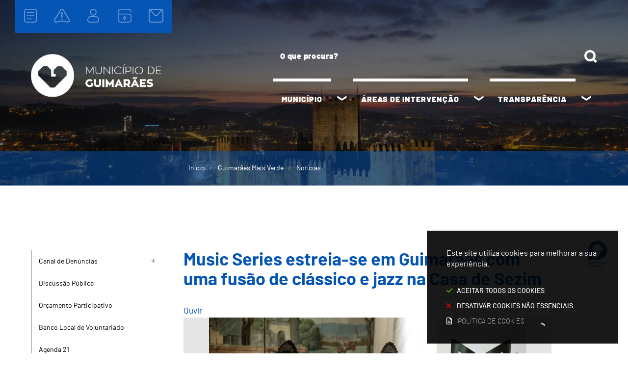

--- FILE ---
content_type: text/html; charset=utf-8
request_url: https://www.cm-guimaraes.pt/guimaraes-mais-verde/noticias/noticia/music-series-estreia-se-em-guimaraes-com-uma-fusao-de-classico-e-jazz-na-casa-de-sezim?related_news_list_29_page=11
body_size: 175821
content:
<!DOCTYPE HTML>
<html lang="pt-PT">

<head>
  <title>Music Series estreia-se em Guimarães com uma fusão de clássico e jazz na Casa de Sezim | Câmara Municipal de Guimarães</title>
        <style>
        .stickyForm{
          display:none;
        }
        #aida-mount textarea{
          height: unset !important;
          min-height: unset !important;
          max-height: unset !important;
        }
        #aida-mount button{
          padding: 0 4px;
        }
        .ReactVirtualized__Grid {
          padding-top: 4px;
        }
      </style>
<link rel="stylesheet" type="text/css" href="/assets/wm-citizen/stylesheets/frontoffice/smile-citizen-2-22dbf9ba61.min.css" media="all">
<link rel="stylesheet" type="text/css" href="/assets/wm-smile/stylesheets/frontoffice/mandatory-d5cca65235.min.css" media="all"><link rel="stylesheet" type="text/css" href="/assets/wm-smile/stylesheets/frontoffice/mega_search-382460de24.min.css" media="all">
<link rel="stylesheet" type="text/css" href="/assets/cmguimaraes/cmguimaraes/stylesheets/widget_styles/horizontal_menu_730-f00517fa5c.min.css" media="all">
<link rel="stylesheet" type="text/css" href="/assets/wm-smile/stylesheets/frontoffice/widgets/horizontal_menu-1d52b1d89a.min.css" media="all">
<link rel="stylesheet" type="text/css" href="/assets/wm-smile/stylesheets/frontoffice/vendor/superfish-f6f8538a6a.vendor.css" media="all">

        <script src="/assets/wm-smile/javascripts/frontoffice/focus-trap-3417ad0395.min.js"></script>
<meta name="csrf-param" content="authenticity_token" />
<meta name="csrf-token" content="4liXsgB9UqRWPj8RHpYwGGWIT/NyKeRD8iJWp3xGHDm6Q45dUwlCd9O/hjXklWOHPOz1e3EcQfEsh2egKmXcng==" />
  <script src="/assets/wm-smile/javascripts/vendor/smile-frontoffice-4d347401ab.vendor.js"></script>  <script src="/assets/wm-smile/javascripts/frontoffice/smile-fcaf307b9d.min.js"></script>
<script src="/assets/wm-smile/javascripts/frontoffice/mega-search-a15c2c51d2.min.js"></script>
<script src="/assets/wm-smile/javascripts/frontoffice/accessible_menu-2cf974962f.min.js"></script>
<script src="/assets/wm-smile/javascripts/frontoffice/widgets-common-3096e75f40.min.js"></script>
<script src="/assets/wm-smile/javascripts/vendor/superfish-e856fb6e92.vendor.js"></script>
<script src="/assets/wm-smile/javascripts/frontoffice/galleria/galleria-1-c218afcc2e.5.5.min.js"></script>
<script src="https://maps.googleapis.com/maps/api/js?key=AIzaSyAujvVQ01iKHdyjv0cDux7kshVBgyfQtVc"></script>
<script src="/assets/wm-smile/javascripts/frontoffice/map_manager_auto_begin-2f9985a5f3.min.js"></script>
<script src="https://unpkg.com/react@16/umd/react.production.min.js" crossorigin="anonymous"></script>
<script src="https://unpkg.com/react-dom@16/umd/react-dom.production.min.js" crossorigin="anonymous"></script>
<script src="https://aida.wiremaze.com/aida/cdn/aida-client-ai/aida-client-ai.min.js" crossorigin="anonymous"></script>

  

<!-- teste onesignal -->
<link rel="manifest" href="/manifest.json" />
<script src="https://cdn.onesignal.com/sdks/OneSignalSDK.js" async=""></script>
<script>
  var OneSignal = window.OneSignal || [];
  OneSignal.push(function() {
    OneSignal.init({
      appId: "7645dca2-15ca-475a-8ec5-fb00a4287475",
    });
  });
</script>
<!-- teste onesignal -->
  
  <!-- VirtualSign 2.0 -->
  <link rel="stylesheet" href="https://virtualsign.s3-eu-west-1.amazonaws.com/Build/virtualsign.css"/>
  <script src="https://virtualsign.fra1.digitaloceanspaces.com/Build/VirtualSign.js"></script>
  <!-- /VirtualSign 2.0 -->
  

  <!-------------------------------------------------------------------------------------------------------------->
  <!-- SCRIPTS E CALLER - other included scripts are on the bottom of this page -->
  <!-------------------------------------------------------------------------------------------------------------->
  <link rel="stylesheet" type="text/css" href="/assets/cmguimaraes/cmguimaraes/stylesheets/caller-a99b635799.min.css" media="all">
  <script src="/assets/cmguimaraes/cmguimaraes/javascripts/theme_utils_interior-edda00a662.min.js"></script>
  <script src="/assets/cmguimaraes/cmguimaraes/javascripts/theme_utils_geral-77c8fbbf45.min.js"></script>
  <script src="/assets/cmguimaraes/cmguimaraes/javascripts/vendor/simpleScrollbar-03808bca29.min.js"></script><!-- Scrollbars Custom -->

  <!-------------------------------------------------------------------------------------------------------------->
  <!-- FAVICON / APPLE ICON -->
  <!-------------------------------------------------------------------------------------------------------------->
  <link rel="shortcut icon" href="" />
  <link rel="apple-touch-icon" href="/assets/cmguimaraes/cmguimaraes/images/apple-touch-icon.png" />
  <link rel="apple-touch-icon" sizes="57x57" href="/assets/cmguimaraes/cmguimaraes/images/apple-touch-icon-57x57.png" />
  <link rel="apple-touch-icon" sizes="72x72" href="/assets/cmguimaraes/cmguimaraes/images/apple-touch-icon-72x72.png" />
  <link rel="apple-touch-icon" sizes="76x76" href="/assets/cmguimaraes/cmguimaraes/images/apple-touch-icon-76x76.png" />
  <link rel="apple-touch-icon" sizes="114x114" href="/assets/cmguimaraes/cmguimaraes/images/apple-touch-icon-114x114.png" />
  <link rel="apple-touch-icon" sizes="120x120" href="/assets/cmguimaraes/cmguimaraes/images/apple-touch-icon-120x120.png" />
  <link rel="apple-touch-icon" sizes="144x144" href="/assets/cmguimaraes/cmguimaraes/images/apple-touch-icon-144x144.png" />
  <link rel="apple-touch-icon" sizes="152x152" href="/assets/cmguimaraes/cmguimaraes/images/apple-touch-icon-152x152.png" />
  <link rel="apple-touch-icon" sizes="180x180" href="/assets/cmguimaraes/cmguimaraes/images/apple-touch-icon-180x180.png" />

  <!-------------------------------------------------------------------------------------------------------------->
  <!-- META TAGS -->
  <!-------------------------------------------------------------------------------------------------------------->
  <meta name="viewport" content="initial-scale=1, width=device-width, minimum-scale=1, user-scalable=yes">
  <!-- facebook share: imagens aparecerem no 1º load-->
  <meta property="og:image:width" content="450"/>
  <meta property="og:image:height" content="298"/>

  <script src="//f1-eu.readspeaker.com/script/10141/webReader/webReader.js?pids=wr" type="text/javascript"></script>
  
  <!-- NAO APAGAR ISTO -->
    <meta name="keywords" content="">
    <script>
    // (A) RUN THIS ON PAGE LOAD - AAA Fix
    window.addEventListener("load", () => {
      $("#goog-gt-votingForm").remove();
    });
</script>
    <link rel="canonical" href="https://www.cm-guimaraes.pt/guimaraes-mais-verde/noticias/noticia/music-series-estreia-se-em-guimaraes-com-uma-fusao-de-classico-e-jazz-na-casa-de-sezim">
<meta name="description" content=" 
O músico e diretor artístico Vasco Dantas assume os comandos do programa Sezim Music Series entre os dias 26, 27 e 28 de abril de 2024.">
<meta name="last_modified_date" content="2024-04-11T19:43:54.791Z">
<meta name="content_date" content="2024-04-11T00:00:00.000Z">
<meta name="published_at" content="2024-04-11T19:43:09.054Z">
<link rel="image_src" href="https://www.cm-guimaraes.pt/cmguimaraes/uploads/news/image/8244/2024_04_11_sezim_music_series_apresentacao_conferencia_sezim3797_copy.jpg">
<meta name="wm:pagetype" content="news">
<meta name="wm:page_id" content="1465">
<meta property="og:title" content="Music Series estreia-se em Guimarães com uma fusão de clássico e jazz na Casa de Sezim">
<meta property="og:type" content="article">
<meta property="og:image" content="https://www.cm-guimaraes.pt/cmguimaraes/uploads/news/image/8244/2024_04_11_sezim_music_series_apresentacao_conferencia_sezim3797_copy.jpg">



<meta property="og:url" content="https://www.cm-guimaraes.pt/guimaraes-mais-verde/noticias/noticia/music-series-estreia-se-em-guimaraes-com-uma-fusao-de-classico-e-jazz-na-casa-de-sezim?related_news_list_29_page=11">
<meta property="og:description" content=" 
O músico e diretor artístico Vasco Dantas assume os comandos do programa Sezim Music Series entre os dias 26, 27 e 28 de abril de 2024.">
<meta name="twitter:card" content="summary">
<meta name="twitter:title" content="Music Series estreia-se em Guimarães com uma fusão de clássico e jazz na Casa de Sezim">
<meta name="twitter:description" content=" 
O músico e diretor artístico Vasco Dantas assume os comandos do programa Sezim Music Series entre os dias 26, 27 e 28 de abril de 2024.">
<meta name="twitter:image" content="https://www.cm-guimaraes.pt/cmguimaraes/uploads/news/image/8244/2024_04_11_sezim_music_series_apresentacao_conferencia_sezim3797_copy.jpg">

    
<script src="/assets/wm-smile/javascripts/frontoffice/cookiebar/jquery-2847bae6d8.cookiebar.min.js"></script><!-- Google tag (gtag.js) -->
<script async src="https://www.googletagmanager.com/gtag/js?id=G-QMGP1MDKHY"></script>
<script>$(window).on('accepted', checkCookieBarGoogleApi);function checkCookieBarGoogleApi(){if(jQuery.cookieBar && jQuery.cookieBar('cookies')){
  window.dataLayer = window.dataLayer || [];
  function gtag(){dataLayer.push(arguments);}
  gtag('js', new Date());

  gtag('config', 'G-QMGP1MDKHY');
}}checkCookieBarGoogleApi()</script></head>

<body class="interior geral">
  
  <div class="loading-overlay"></div>

  <a href="#accessibilityMainContent" class="accessibilityElement" aria-label="Título" aria-label="Título"><p>Passar para o Conteúdo Principal</p></a>

  <a href="#stickyFooter" title="voltar ao topo da página" class="cd-top">Top</a>


  <div id="stickyFooter">
    
    <!-------------------------------------------------------------------------------------------------------------->
    <!-- HEADER -->
    <!-------------------------------------------------------------------------------------------------------------->
    <header class="grid-container full">
      <div class="grid-container">
        <div class="grid-x grid-margin-x">
          <div class="logo_AREA xxsmall-12 large-3 cell hidden-post">  
  
<div id="html_block_276" class="widget html_block" data-id="276" data-content_type="HtmlBlock">

  <a href="/"><img src="/cmguimaraes/layout/logo_guimaraes_branco.png" alt="Voltar à página inicial" /></a>

</div>

</div>
          <div class="xxsmall-12 large-7 cell grid-x">
            <div class="search_AREA xxsmall-12 small-12 cell hidden-post">  
  <div id="mega_search_4" class="widget mega_search" data-id="4" data-content_type="MegaSearch">
  <div class="SearchWrap xsmall-12">
    <div class="home-banner-search" id="home-banner-search">
      <div class="home-search-wrapper" id="home-search-wrapper">
        <div class="mega_pesquisa_search_form" role="search">
          <label class="hidden" for="mega_pesquisa_input_4">
            Pesquisar conteúdos na plataforma inteira
          </label>
          <input id="mega_pesquisa_input_4"
            name="search"
            type="search"
            value=""
            data-detail_page_url="/resultados_pesquisa"
            class="mega_pesquisa_input"
            role="searchbox"
            placeholder="Pesquisar conteúdos na plataforma inteira">

          <label class="hidden" for="mega_pesquisa_button">
            Pesquisar
          </label>
          <input id="mega_pesquisa_button" name="mega_pesquisa" type="image" src="/s.gif" alt="Pesquisar conteúdos na plataforma inteira..." class="mega_pesquisa_button search_button" aria-label="Pesquisar conteúdos na plataforma inteira">
        </div>
      </div>
    </div>
  </div>
</div>

</div>
            <div class="linksImportantes_AREA xxsmall-12 small-12 cell hidden-post">  
  <div id="horizontal_menu_58" class="widget horizontal_menu acc_horizontal_menu" data-id="58" data-content_type="HorizontalMenu">

    <ul class="depth1 acc-menu menu"><li class="menu-item dropdown depth1 pos_1 first has_descendants"><a href="/municipio-24" target="_self" class="menu-link">Município</a><button class="dropdown-toggle" aria-label="Município submenu" aria-expanded="false"></button><ul class="depth2 "><li class="menu-item depth2 pos_1 first "><a href="/municipio/heraldica" target="_self" class="menu-link">Heráldica</a></li><li class="menu-item depth2 pos_2 "><a href="/municipio/camara-municipal" target="_self" class="menu-link">Câmara Municipal</a></li><li class="menu-item depth2 pos_3 "><a href="/municipio/assembleia-municipal" target="_self" class="menu-link">Assembleia Municipal</a></li><li class="menu-item depth2 pos_4 "><a href="/municipio/freguesias" target="_self" class="menu-link">Freguesias</a></li><li class="menu-item depth2 pos_5 "><a href="https://www.eleicoes.mai.gov.pt/" target="_blank" class="menu-link">Resultados Eleitorais</a></li><li class="menu-item depth2 pos_6 "><a href="/municipio/galeria" target="_self" class="menu-link">Guimarães Wifi</a></li><li class="menu-item depth2 pos_7 "><a href="https://censos.ine.pt/xportal/xmain?xpgid=censos21_populacao&amp;xpid=CENSOS21" target="_self" class="menu-link">Dados demográficos</a></li><li class="menu-item depth2 pos_8 "><a href="/municipio/condecoracoes-24-junho" target="_self" class="menu-link">Condecorações 24 Junho</a></li><li class="menu-item depth2 pos_9 last "><a href="/municipio/patrimonio-mundial" target="_self" class="menu-link">Património Mundial</a></li></ul></li><li class="menu-item dropdown depth1 pos_2 has_descendants"><a href="/areas-de-intervencao" target="_self" class="menu-link">Áreas de Intervenção</a><button class="dropdown-toggle" aria-label="Áreas de Intervenção submenu" aria-expanded="false"></button><ul class="depth2 "><li class="menu-item depth2 pos_1 first "><a href="/areas-de-intervencao/ambiente-e-sustentabilidade" target="_self" class="menu-link">Ambiente e Sustentabilidade</a></li><li class="menu-item depth2 pos_2 "><a href="/areas-de-intervencao/cultura-e-patrimonio" target="_self" class="menu-link">Cultura e Património</a></li><li class="menu-item depth2 pos_3 "><a href="/areas-de-intervencao/desporto-e-juventude" target="_self" class="menu-link">Desporto e Juventude</a></li><li class="menu-item depth2 pos_4 "><a href="/areas-de-intervencao/educacao-e-formacao" target="_self" class="menu-link">Educação e Formação</a></li><li class="menu-item depth2 pos_5 "><a href="/areas-de-intervencao/acao-social-e-comunidade" target="_self" class="menu-link">Ação Social e Comunidade</a></li><li class="menu-item depth2 pos_6 "><a href="/areas-de-intervencao/protecao-e-seguranca" target="_self" class="menu-link">Proteção e Segurança</a></li><li class="menu-item depth2 pos_7 "><a href="/areas-de-intervencao/relacoes-institucionais" target="_self" class="menu-link">Relações Institucionais</a></li><li class="menu-item depth2 pos_8 last "><a href="/areas-de-intervencao/legislacao" target="_self" class="menu-link">Legislação</a></li></ul></li><li class="menu-item dropdown depth1 pos_3 last has_descendants"><a href="/transparencia" target="_self" class="menu-link">Transparência</a><button class="dropdown-toggle" aria-label="Transparência submenu" aria-expanded="false"></button><ul class="depth2 "><li class="menu-item depth2 pos_1 first "><a href="https://www.cm-guimaraes.pt/municipio/camara-municipal/publicacoes" target="_self" class="menu-link">Câmara Municipal</a></li><li class="menu-item depth2 pos_2 "><a href="https://www.cm-guimaraes.pt/municipio/assembleia-municipal/publicacoes" target="_self" class="menu-link">Assembleia Municipal</a></li><li class="menu-item depth2 pos_3 last "><a href="https://www.cm-guimaraes.pt/pages/1075" target="_self" class="menu-link">Índice de Transparência</a></li></ul></li></ul>

    <script>
      document.addEventListener("DOMContentLoaded", () => {
        const container = document.querySelector("#horizontal_menu_58");
        const menuElement = container.querySelector("ul");
        let controllerElement = document.querySelector("#wm-menu-toggle-btn");

        if (controllerElement === null) {
          const newController = document.createElement("button");
          newController.id = "wm-menu-toggle-btn";
          newController.type = "button";
          newController.className = "menu-toggle";
          newController.innerHTML = "<span>Menu</span>";
          container.appendChild(newController);
          controllerElement = newController;
        }

        window.AccessibleMenu = window.AccessibleMenu || {};
        window.AccessibleMenu.menus = window.AccessibleMenu.menus || {};

        let hoverType = window.innerWidth > 768 ? "on" : "off";

        const menu = new AccessibleMenu.TopLinkDisclosureMenu({
          menuElement,
          submenuItemSelector: ".dropdown",
          containerElement: container,
          controllerElement,
          optionalKeySupport: true,
          hoverType: hoverType,
          closeClass: "acc-hide",
          openClass: "acc-show"
        });

        controllerElement.addEventListener("accessibleMenuExpand", function() {
          document.body.style.overflow = "hidden";
        });

        controllerElement.addEventListener("accessibleMenuCollapse", function() {
          document.body.style.overflow = "";
        });
      });
    </script>
</div>

</div>
          </div>
        </div>
      </div>
    </header>
    
    <!-------------------------------------------------------------------------------------------------------------->
    <!-- MENU -->
    <!-------------------------------------------------------------------------------------------------------------->
    <nav class="navContainer" id="navbar">
      <div class="grid-container">
        <div class="grid-x grid-margin-x">
      		<div class="menu_AREA xxsmall-12 cell">
          		<button id="wm-menu-toggle-btn" class="menu-toggle" aria-label="Menu">☰ Menu</button>
                  
  <div id="horizontal_menu_8" class="widget horizontal_menu" data-id="8" data-content_type="HorizontalMenu">

    <ul class="depth1 ddmenu sf-menu" role="menu"><li class="depth1 pos_1 first has_descendants" role="none"><a href="/municipio-24" target="_self" class="depth1 pos_1 first has_descendants" role="menuitem" aria-haspopup="menu" aria-expanded="false"><!--googleoff: all--><p style="display:none" hidden data-nosnippet aria-hidden="true" class="hidden">3792</p><!--googleon: all--><span>Município</span></a><ul class="depth2 " role="menu"><li class="depth2 pos_1 first has_descendants" role="none"><a href="/municipio/heraldica" target="_self" class="depth2 pos_1 first has_descendants" role="menuitem" aria-haspopup="menu" aria-expanded="false"><!--googleoff: all--><p style="display:none" hidden data-nosnippet aria-hidden="true" class="hidden">479</p><!--googleon: all--><span>Heráldica</span></a><ul class="depth3 " role="menu"><li class="depth3 pos_1 first " role="none"><a href="/municipio/heraldica/brasao" target="_self" class="depth3 pos_1 first " role="menuitem"><!--googleoff: all--><p style="display:none" hidden data-nosnippet aria-hidden="true" class="hidden">8136</p><!--googleon: all--><span>Brasão</span></a></li><li class="depth3 pos_2 " role="none"><a href="/municipio/heraldica/imagem-institucional" target="_self" class="depth3 pos_2 " role="menuitem"><!--googleoff: all--><p style="display:none" hidden data-nosnippet aria-hidden="true" class="hidden">8293</p><!--googleon: all--><span>Imagem institucional</span></a></li><li class="depth3 pos_3 last " role="none"><a href="/municipio/heraldica/hino-da-cidade" target="_self" class="depth3 pos_3 last " role="menuitem"><!--googleoff: all--><p style="display:none" hidden data-nosnippet aria-hidden="true" class="hidden">5414</p><!--googleon: all--><span>Hino da Cidade</span></a></li></ul></li><li class="depth2 pos_2 has_descendants" role="none"><a href="/municipio/camara-municipal" target="_self" class="depth2 pos_2 has_descendants" role="menuitem" aria-haspopup="menu" aria-expanded="false"><!--googleoff: all--><p style="display:none" hidden data-nosnippet aria-hidden="true" class="hidden">7846</p><!--googleon: all--><span>Câmara Municipal</span></a><ul class="depth3 " role="menu"><li class="depth3 pos_1 first " role="none"><a href="/municipio/camara-municipal/mensagem-do-presidente" target="_self" class="depth3 pos_1 first " role="menuitem"><!--googleoff: all--><p style="display:none" hidden data-nosnippet aria-hidden="true" class="hidden">7432</p><!--googleon: all--><span>Mensagem do Presidente</span></a></li><li class="depth3 pos_2 " role="none"><a href="/municipio/camara-municipal/fale-com-o-presidente" target="_self" class="depth3 pos_2 " role="menuitem"><!--googleoff: all--><p style="display:none" hidden data-nosnippet aria-hidden="true" class="hidden">6116</p><!--googleon: all--><span>Fale com o Presidente</span></a></li><li class="depth3 pos_3 " role="none"><a href="/municipio/camara-municipal/presidente" target="_self" class="depth3 pos_3 " role="menuitem"><!--googleoff: all--><p style="display:none" hidden data-nosnippet aria-hidden="true" class="hidden">5699</p><!--googleon: all--><span>Presidente</span></a></li><li class="depth3 pos_4 has_descendants" role="none"><a href="/municipio/camara-municipal/executivo-municipal" target="_self" class="depth3 pos_4 has_descendants" role="menuitem" aria-haspopup="menu" aria-expanded="false"><!--googleoff: all--><p style="display:none" hidden data-nosnippet aria-hidden="true" class="hidden">9692</p><!--googleon: all--><span>Executivo Municipal</span></a><ul class="depth4 " role="menu"><li class="depth4 pos_1 first " role="none"><a href="/municipio/camara-municipal/executivo-municipal/remuneracoes-e-despesas-de-representacao" target="_self" class="depth4 pos_1 first " role="menuitem"><!--googleoff: all--><p style="display:none" hidden data-nosnippet aria-hidden="true" class="hidden">5890</p><!--googleon: all--><span>Remunerações e Despesas de Representação</span></a></li><li class="depth4 pos_2 last " role="none"><a href="/municipio/camara-municipal/executivo-municipal/registo-de-interesses-e-declaracao-patrimonial" target="_self" class="depth4 pos_2 last " role="menuitem"><!--googleoff: all--><p style="display:none" hidden data-nosnippet aria-hidden="true" class="hidden">2483</p><!--googleon: all--><span>Registo de Interesses e Declaração Patrimonial</span></a></li></ul></li><li class="depth3 pos_5 " role="none"><a href="/municipio/camara-municipal/organograma" target="_self" class="depth3 pos_5 " role="menuitem"><!--googleoff: all--><p style="display:none" hidden data-nosnippet aria-hidden="true" class="hidden">2263</p><!--googleon: all--><span>Organograma</span></a></li><li class="depth3 pos_6 " role="none"><a href="/municipio/camara-municipal/periodicidade-das-reunioes-de-camara" target="_self" class="depth3 pos_6 " role="menuitem"><!--googleoff: all--><p style="display:none" hidden data-nosnippet aria-hidden="true" class="hidden">8850</p><!--googleon: all--><span>Periodicidade das Reuniões de Câmara</span></a></li><li class="depth3 pos_7 last has_descendants" role="none"><a href="/municipio/camara-municipal/publicacoes" target="_self" class="depth3 pos_7 last has_descendants" role="menuitem" aria-haspopup="menu" aria-expanded="false"><!--googleoff: all--><p style="display:none" hidden data-nosnippet aria-hidden="true" class="hidden">5697</p><!--googleon: all--><span>Publicações</span></a><ul class="depth4 " role="menu"><li class="depth4 pos_1 first has_descendants" role="none"><a href="/municipio/camara-municipal/publicacoes/documentos-institucionais" target="_self" class="depth4 pos_1 first has_descendants" role="menuitem" aria-haspopup="menu" aria-expanded="false"><!--googleoff: all--><p style="display:none" hidden data-nosnippet aria-hidden="true" class="hidden">889</p><!--googleon: all--><span>Documentos Institucionais</span></a><ul class="depth5 " role="menu"><li class="depth5 pos_1 first " role="none"><a href="/municipio/camara-municipal/publicacoes/documentos-institucionais/estatuto-do-direito-de-oposicao" target="_self" class="depth5 pos_1 first " role="menuitem"><!--googleoff: all--><p style="display:none" hidden data-nosnippet aria-hidden="true" class="hidden">6335</p><!--googleon: all--><span>Estatuto do Direito de Oposição</span></a></li><li class="depth5 pos_2 " role="none"><a href="/municipio/camara-municipal/publicacoes/documentos-institucionais/plano-de-prevencao-de-corrupcao" target="_self" class="depth5 pos_2 " role="menuitem"><!--googleoff: all--><p style="display:none" hidden data-nosnippet aria-hidden="true" class="hidden">6373</p><!--googleon: all--><span>Plano de Prevenção de Corrupção</span></a></li><li class="depth5 pos_3 last " role="none"><a href="/municipio/camara-municipal/publicacoes/documentos-institucionais/relatorio-atividades" target="_self" class="depth5 pos_3 last " role="menuitem"><!--googleoff: all--><p style="display:none" hidden data-nosnippet aria-hidden="true" class="hidden">182</p><!--googleon: all--><span>Relatório Atividades</span></a></li></ul></li><li class="depth4 pos_2 has_descendants" role="none"><a href="/municipio/camara-municipal/publicacoes/gestao-e-financas" target="_self" class="depth4 pos_2 has_descendants" role="menuitem" aria-haspopup="menu" aria-expanded="false"><!--googleoff: all--><p style="display:none" hidden data-nosnippet aria-hidden="true" class="hidden">9272</p><!--googleon: all--><span>Gestão e Finanças</span></a><ul class="depth5 " role="menu"><li class="depth5 pos_1 first has_descendants" role="none"><a href="/municipio/camara-municipal/publicacoes/gestao-e-financas/contratacao-publica" target="_self" class="depth5 pos_1 first has_descendants" role="menuitem" aria-haspopup="menu" aria-expanded="false"><!--googleoff: all--><p style="display:none" hidden data-nosnippet aria-hidden="true" class="hidden">5456</p><!--googleon: all--><span>Contratação Pública</span></a><ul class="depth6 " role="menu"><li class="depth6 pos_1 first last " role="none"><a href="/municipio/camara-municipal/publicacoes/gestao-e-financas/contratacao-publica/contratacao-publica-pedido-de-contacto" target="_self" class="depth6 pos_1 first last " role="menuitem"><!--googleoff: all--><p style="display:none" hidden data-nosnippet aria-hidden="true" class="hidden">9453</p><!--googleon: all--><span>Contratação Pública - Pedido de Contacto</span></a></li></ul></li><li class="depth5 pos_2 " role="none"><a href="/municipio/camara-municipal/publicacoes/gestao-e-financas/dados-economico-financeiros" target="_self" class="depth5 pos_2 " role="menuitem"><!--googleoff: all--><p style="display:none" hidden data-nosnippet aria-hidden="true" class="hidden">2590</p><!--googleon: all--><span>Informação Económico-Financeira e Patrimonial</span></a></li><li class="depth5 pos_3 last " role="none"><a href="/municipio/camara-municipal/publicacoes/gestao-e-financas/subvencoes-e-beneficios-publicos" target="_self" class="depth5 pos_3 last " role="menuitem"><!--googleoff: all--><p style="display:none" hidden data-nosnippet aria-hidden="true" class="hidden">8276</p><!--googleon: all--><span>Subvenções e benefícios públicos</span></a></li></ul></li><li class="depth4 pos_3 has_descendants" role="none"><a href="/municipio/camara-municipal/publicacoes/participacao-e-transparencia" target="_self" class="depth4 pos_3 has_descendants" role="menuitem" aria-haspopup="menu" aria-expanded="false"><!--googleoff: all--><p style="display:none" hidden data-nosnippet aria-hidden="true" class="hidden">2068</p><!--googleon: all--><span>Participação e Transparência</span></a><ul class="depth5 " role="menu"><li class="depth5 pos_1 first has_descendants" role="none"><a href="/municipio/camara-municipal/publicacoes/participacao-e-transparencia/deliberacoes" target="_self" class="depth5 pos_1 first has_descendants" role="menuitem" aria-haspopup="menu" aria-expanded="false"><!--googleoff: all--><p style="display:none" hidden data-nosnippet aria-hidden="true" class="hidden">8019</p><!--googleon: all--><span>Deliberações</span></a><ul class="depth6 " role="menu"><li class="depth6 pos_1 first " role="none"><a href="/municipio/camara-municipal/publicacoes/participacao-e-transparencia/deliberacoes/atas" target="_self" class="depth6 pos_1 first " role="menuitem"><!--googleoff: all--><p style="display:none" hidden data-nosnippet aria-hidden="true" class="hidden">3668</p><!--googleon: all--><span>Atas</span></a></li><li class="depth6 pos_2 last " role="none"><a href="/municipio/camara-municipal/publicacoes/participacao-e-transparencia/deliberacoes/editais" target="_self" class="depth6 pos_2 last " role="menuitem"><!--googleoff: all--><p style="display:none" hidden data-nosnippet aria-hidden="true" class="hidden">6560</p><!--googleon: all--><span>Editais</span></a></li></ul></li><li class="depth5 pos_2 " role="none"><a href="/municipio/camara-municipal/publicacoes/participacao-e-transparencia/atos-eleitorais" target="_self" class="depth5 pos_2 " role="menuitem"><!--googleoff: all--><p style="display:none" hidden data-nosnippet aria-hidden="true" class="hidden">4355</p><!--googleon: all--><span>Atos Eleitorais</span></a></li><li class="depth5 pos_3 last " role="none"><a href="/municipio/camara-municipal/publicacoes/participacao-e-transparencia/editais-avisos-e-outras-informacoes" target="_self" class="depth5 pos_3 last " role="menuitem"><!--googleoff: all--><p style="display:none" hidden data-nosnippet aria-hidden="true" class="hidden">9411</p><!--googleon: all--><span>Editais, Avisos e Outras Informações</span></a></li></ul></li><li class="depth4 pos_4 " role="none"><a href="/municipio/camara-municipal/publicacoes/desporto" target="_self" class="depth4 pos_4 " role="menuitem"><!--googleoff: all--><p style="display:none" hidden data-nosnippet aria-hidden="true" class="hidden">8693</p><!--googleon: all--><span>Desporto</span></a></li><li class="depth4 pos_5 has_descendants" role="none"><a href="/municipio/camara-municipal/publicacoes/projetos-e-estudos" target="_self" class="depth4 pos_5 has_descendants" role="menuitem" aria-haspopup="menu" aria-expanded="false"><!--googleoff: all--><p style="display:none" hidden data-nosnippet aria-hidden="true" class="hidden">1778</p><!--googleon: all--><span>Projetos e Estudos</span></a><ul class="depth5 " role="menu"><li class="depth5 pos_1 first has_descendants" role="none"><a href="/municipio/camara-municipal/publicacoes/projetos-e-estudos/projetos" target="_self" class="depth5 pos_1 first has_descendants" role="menuitem" aria-haspopup="menu" aria-expanded="false"><!--googleoff: all--><p style="display:none" hidden data-nosnippet aria-hidden="true" class="hidden">5314</p><!--googleon: all--><span>Projetos</span></a><ul class="depth6 " role="menu"><li class="depth6 pos_1 first " role="none"><a href="/municipio/camara-municipal/publicacoes/projetos-e-estudos/projetos/projetos-cofinanciados" target="_self" class="depth6 pos_1 first " role="menuitem"><!--googleoff: all--><p style="display:none" hidden data-nosnippet aria-hidden="true" class="hidden">717</p><!--googleon: all--><span>Projetos CoFinanciados</span></a></li><li class="depth6 pos_2 " role="none"><a href="/municipio/camara-municipal/publicacoes/projetos-e-estudos/projetos/projetos-cofinanciados-portugal-2020" target="_self" class="depth6 pos_2 " role="menuitem"><!--googleoff: all--><p style="display:none" hidden data-nosnippet aria-hidden="true" class="hidden">3019</p><!--googleon: all--><span>Projetos Cofinanciados | Portugal 2020</span></a></li><li class="depth6 pos_3 " role="none"><a href="/municipio/camara-municipal/publicacoes/projetos-e-estudos/projetos/projetos-cofinanciados-prr" target="_self" class="depth6 pos_3 " role="menuitem"><!--googleoff: all--><p style="display:none" hidden data-nosnippet aria-hidden="true" class="hidden">7495</p><!--googleon: all--><span>Projetos CoFinanciados | PRR</span></a></li><li class="depth6 pos_4 last " role="none"><a href="/municipio/camara-municipal/publicacoes/projetos-e-estudos/projetos/projetos-cofinanciados-portugal-2030" target="_self" class="depth6 pos_4 last " role="menuitem"><!--googleoff: all--><p style="display:none" hidden data-nosnippet aria-hidden="true" class="hidden">7372</p><!--googleon: all--><span>Projetos Cofinanciados | Portugal 2030</span></a></li></ul></li><li class="depth5 pos_2 last " role="none"><a href="/municipio/camara-municipal/publicacoes/projetos-e-estudos/estudos" target="_self" class="depth5 pos_2 last " role="menuitem"><!--googleoff: all--><p style="display:none" hidden data-nosnippet aria-hidden="true" class="hidden">6974</p><!--googleon: all--><span>Estudos</span></a></li></ul></li><li class="depth4 pos_6 last " role="none"><a href="/municipio/camara-municipal/publicacoes/regulamentos" target="_self" class="depth4 pos_6 last " role="menuitem"><!--googleoff: all--><p style="display:none" hidden data-nosnippet aria-hidden="true" class="hidden">6437</p><!--googleon: all--><span>Regulamentos</span></a></li></ul></li></ul></li><li class="depth2 pos_3 has_descendants" role="none"><a href="/municipio/assembleia-municipal" target="_self" class="depth2 pos_3 has_descendants" role="menuitem" aria-haspopup="menu" aria-expanded="false"><!--googleoff: all--><p style="display:none" hidden data-nosnippet aria-hidden="true" class="hidden">768</p><!--googleon: all--><span>Assembleia Municipal</span></a><ul class="depth3 " role="menu"><li class="depth3 pos_1 first has_descendants" role="none"><a href="/municipio/assembleia-municipal/composicao" target="_self" class="depth3 pos_1 first has_descendants" role="menuitem" aria-haspopup="menu" aria-expanded="false"><!--googleoff: all--><p style="display:none" hidden data-nosnippet aria-hidden="true" class="hidden">4927</p><!--googleon: all--><span>Composição</span></a><ul class="depth4 " role="menu"><li class="depth4 pos_1 first " role="none"><a href="/municipio/assembleia-municipal/composicao/membros-eleitos" target="_self" class="depth4 pos_1 first " role="menuitem"><!--googleoff: all--><p style="display:none" hidden data-nosnippet aria-hidden="true" class="hidden">8699</p><!--googleon: all--><span>Membros Eleitos</span></a></li><li class="depth4 pos_2 last " role="none"><a href="/municipio/assembleia-municipal/composicao/membros-por-inerencia" target="_self" class="depth4 pos_2 last " role="menuitem"><!--googleoff: all--><p style="display:none" hidden data-nosnippet aria-hidden="true" class="hidden">5266</p><!--googleon: all--><span>Membros por Inerência</span></a></li></ul></li><li class="depth3 pos_2 has_descendants" role="none"><a href="/municipio/assembleia-municipal/publicacoes" target="_self" class="depth3 pos_2 has_descendants" role="menuitem" aria-haspopup="menu" aria-expanded="false"><!--googleoff: all--><p style="display:none" hidden data-nosnippet aria-hidden="true" class="hidden">8055</p><!--googleon: all--><span>Publicações</span></a><ul class="depth4 " role="menu"><li class="depth4 pos_1 first " role="none"><a href="/municipio/assembleia-municipal/publicacoes/regimento" target="_self" class="depth4 pos_1 first " role="menuitem"><!--googleoff: all--><p style="display:none" hidden data-nosnippet aria-hidden="true" class="hidden">6413</p><!--googleon: all--><span>Regimento</span></a></li><li class="depth4 pos_2 " role="none"><a href="/municipio/assembleia-municipal/publicacoes/edital-de-convocatorias" target="_self" class="depth4 pos_2 " role="menuitem"><!--googleoff: all--><p style="display:none" hidden data-nosnippet aria-hidden="true" class="hidden">2793</p><!--googleon: all--><span>Edital de Convocatórias</span></a></li><li class="depth4 pos_3 " role="none"><a href="/municipio/assembleia-municipal/publicacoes/propostas" target="_self" class="depth4 pos_3 " role="menuitem"><!--googleoff: all--><p style="display:none" hidden data-nosnippet aria-hidden="true" class="hidden">1330</p><!--googleon: all--><span>Propostas</span></a></li><li class="depth4 pos_4 " role="none"><a href="/municipio/assembleia-municipal/publicacoes/editais-de-deliberacoes" target="_self" class="depth4 pos_4 " role="menuitem"><!--googleoff: all--><p style="display:none" hidden data-nosnippet aria-hidden="true" class="hidden">1105</p><!--googleon: all--><span>Editais de Deliberações</span></a></li><li class="depth4 pos_5 " role="none"><a href="/municipio/assembleia-municipal/publicacoes/minutas" target="_self" class="depth4 pos_5 " role="menuitem"><!--googleoff: all--><p style="display:none" hidden data-nosnippet aria-hidden="true" class="hidden">5290</p><!--googleon: all--><span>Minutas</span></a></li><li class="depth4 pos_6 last " role="none"><a href="/municipio/assembleia-municipal/publicacoes/atas" target="_self" class="depth4 pos_6 last " role="menuitem"><!--googleoff: all--><p style="display:none" hidden data-nosnippet aria-hidden="true" class="hidden">1637</p><!--googleon: all--><span>Atas</span></a></li></ul></li><li class="depth3 pos_3 has_descendants" role="none"><a href="/municipio/assembleia-municipal/formularios" target="_self" class="depth3 pos_3 has_descendants" role="menuitem" aria-haspopup="menu" aria-expanded="false"><!--googleoff: all--><p style="display:none" hidden data-nosnippet aria-hidden="true" class="hidden">7554</p><!--googleon: all--><span>Formulários</span></a><ul class="depth4 " role="menu"><li class="depth4 pos_1 first " role="none"><a href="/municipio/assembleia-municipal/formularios/inscricoes-para-intervencoes-do-publico" target="_self" class="depth4 pos_1 first " role="menuitem"><!--googleoff: all--><p style="display:none" hidden data-nosnippet aria-hidden="true" class="hidden">4529</p><!--googleon: all--><span>Inscrições para Intervenções do Público</span></a></li><li class="depth4 pos_2 last " role="none"><a href="/municipio/assembleia-municipal/formularios/inscricao-para-atendimento-ao-municipe-grupos-parlamentares" target="_self" class="depth4 pos_2 last " role="menuitem"><!--googleoff: all--><p style="display:none" hidden data-nosnippet aria-hidden="true" class="hidden">8954</p><!--googleon: all--><span>Inscrição para Atendimento ao Munícipe -  Grupos Parlamentares</span></a></li></ul></li><li class="depth3 pos_4 last has_descendants" role="none"><a href="/municipio/assembleia-municipal/informacoes-gerais" target="_self" class="depth3 pos_4 last has_descendants" role="menuitem" aria-haspopup="menu" aria-expanded="false"><!--googleoff: all--><p style="display:none" hidden data-nosnippet aria-hidden="true" class="hidden">6582</p><!--googleon: all--><span>Informações Gerais</span></a><ul class="depth4 " role="menu"><li class="depth4 pos_1 first " role="none"><a href="/municipio/assembleia-municipal/informacoes-gerais/horario-de-atendimento" target="_self" class="depth4 pos_1 first " role="menuitem"><!--googleoff: all--><p style="display:none" hidden data-nosnippet aria-hidden="true" class="hidden">1022</p><!--googleon: all--><span>Horário de atendimento</span></a></li><li class="depth4 pos_2 last " role="none"><a href="/municipio/assembleia-municipal/informacoes-gerais/area-de-sugestoes" target="_self" class="depth4 pos_2 last " role="menuitem"><!--googleoff: all--><p style="display:none" hidden data-nosnippet aria-hidden="true" class="hidden">6799</p><!--googleon: all--><span>Área de Sugestões</span></a></li></ul></li></ul></li><li class="depth2 pos_4 " role="none"><a href="/municipio/freguesias" target="_self" class="depth2 pos_4 " role="menuitem"><!--googleoff: all--><p style="display:none" hidden data-nosnippet aria-hidden="true" class="hidden">9361</p><!--googleon: all--><span>Freguesias</span></a></li><li class="depth2 pos_5 " role="none"><a href="https://www.eleicoes.mai.gov.pt/" target="_blank" class="depth2 pos_5 " role="menuitem"><!--googleoff: all--><p style="display:none" hidden data-nosnippet aria-hidden="true" class="hidden">1296</p><!--googleon: all--><span>Resultados Eleitorais</span></a></li><li class="depth2 pos_6 " role="none"><a href="/municipio/galeria" target="_self" class="depth2 pos_6 " role="menuitem"><!--googleoff: all--><p style="display:none" hidden data-nosnippet aria-hidden="true" class="hidden">5803</p><!--googleon: all--><span>Guimarães Wifi</span></a></li><li class="depth2 pos_7 " role="none"><a href="https://censos.ine.pt/xportal/xmain?xpgid=censos21_populacao&amp;xpid=CENSOS21" target="_self" class="depth2 pos_7 " role="menuitem"><!--googleoff: all--><p style="display:none" hidden data-nosnippet aria-hidden="true" class="hidden">1222</p><!--googleon: all--><span>Dados demográficos</span></a></li><li class="depth2 pos_8 " role="none"><a href="/municipio/condecoracoes-24-junho" target="_self" class="depth2 pos_8 " role="menuitem"><!--googleoff: all--><p style="display:none" hidden data-nosnippet aria-hidden="true" class="hidden">7382</p><!--googleon: all--><span>Condecorações 24 Junho</span></a></li><li class="depth2 pos_9 last has_descendants" role="none"><a href="/municipio/patrimonio-mundial" target="_self" class="depth2 pos_9 last has_descendants" role="menuitem" aria-haspopup="menu" aria-expanded="false"><!--googleoff: all--><p style="display:none" hidden data-nosnippet aria-hidden="true" class="hidden">3775</p><!--googleon: all--><span>Património Mundial</span></a><ul class="depth3 " role="menu"><li class="depth3 pos_1 first has_descendants" role="none"><a href="/municipio/patrimonio-mundial/plano-de-gestao-2021-2026" target="_self" class="depth3 pos_1 first has_descendants" role="menuitem" aria-haspopup="menu" aria-expanded="false"><!--googleoff: all--><p style="display:none" hidden data-nosnippet aria-hidden="true" class="hidden">5790</p><!--googleon: all--><span>Plano de Gestão 2021—2026</span></a><ul class="depth4 " role="menu"><li class="depth4 pos_1 first last has_descendants" role="none"><a href="/municipio/patrimonio-mundial/plano-de-gestao-2021-2026/consulta-publica" target="_self" class="depth4 pos_1 first last has_descendants" role="menuitem" aria-haspopup="menu" aria-expanded="false"><!--googleoff: all--><p style="display:none" hidden data-nosnippet aria-hidden="true" class="hidden">9124</p><!--googleon: all--><span>Consulta Pública</span></a><ul class="depth5 " role="menu"><li class="depth5 pos_1 first " role="none"><a href="/municipio/patrimonio-mundial/plano-de-gestao-2021-2026/consulta-publica/campanha-de-divulgacao" target="_self" class="depth5 pos_1 first " role="menuitem"><!--googleoff: all--><p style="display:none" hidden data-nosnippet aria-hidden="true" class="hidden">4488</p><!--googleon: all--><span>Campanha de divulgação</span></a></li><li class="depth5 pos_2 last " role="none"><a href="/municipio/patrimonio-mundial/plano-de-gestao-2021-2026/consulta-publica/sessoes-publicas" target="_self" class="depth5 pos_2 last " role="menuitem"><!--googleoff: all--><p style="display:none" hidden data-nosnippet aria-hidden="true" class="hidden">9616</p><!--googleon: all--><span>Sessões públicas</span></a></li></ul></li></ul></li><li class="depth3 pos_2 has_descendants" role="none"><a href="/municipio/patrimonio-mundial/centro-historico-de-guimaraes-unesco-2001" target="_self" class="depth3 pos_2 has_descendants" role="menuitem" aria-haspopup="menu" aria-expanded="false"><!--googleoff: all--><p style="display:none" hidden data-nosnippet aria-hidden="true" class="hidden">7809</p><!--googleon: all--><span>Centro Histórico de Guimarães (UNESCO, 2001)</span></a><ul class="depth4 " role="menu"><li class="depth4 pos_1 first last " role="none"><a href="/municipio/patrimonio-mundial/centro-historico-de-guimaraes-unesco-2001/textos-de-apoio-a-candidatura-a-patrimonio-mundial-2001" target="_self" class="depth4 pos_1 first last " role="menuitem"><!--googleoff: all--><p style="display:none" hidden data-nosnippet aria-hidden="true" class="hidden">8307</p><!--googleon: all--><span>Textos de apoio à candidatura a Património Mundial (2001)</span></a></li></ul></li><li class="depth3 pos_3 " role="none"><a href="/municipio/patrimonio-mundial/candidatura-europa-nostra-2004" target="_self" class="depth3 pos_3 " role="menuitem"><!--googleoff: all--><p style="display:none" hidden data-nosnippet aria-hidden="true" class="hidden">651</p><!--googleon: all--><span>Candidatura Europa Nostra (2004)</span></a></li><li class="depth3 pos_4 last has_descendants" role="none"><a href="/municipio/patrimonio-mundial/extensao-do-patrimonio-mundial-2023" target="_self" class="depth3 pos_4 last has_descendants" role="menuitem" aria-haspopup="menu" aria-expanded="false"><!--googleoff: all--><p style="display:none" hidden data-nosnippet aria-hidden="true" class="hidden">7862</p><!--googleon: all--><span>Extensão do Património Mundial (2023)</span></a><ul class="depth4 " role="menu"><li class="depth4 pos_1 first " role="none"><a href="/municipio/patrimonio-mundial/extensao-do-patrimonio-mundial-2023/declaracao-de-valor-universal-excecional" target="_self" class="depth4 pos_1 first " role="menuitem"><!--googleoff: all--><p style="display:none" hidden data-nosnippet aria-hidden="true" class="hidden">4232</p><!--googleon: all--><span>Declaração de Valor Universal Excecional</span></a></li><li class="depth4 pos_2 " role="none"><a href="/municipio/patrimonio-mundial/extensao-do-patrimonio-mundial-2023/procedimentos-para-a-classificacao-desenvolvidos-e-em-desenvolvimento" target="_self" class="depth4 pos_2 " role="menuitem"><!--googleoff: all--><p style="display:none" hidden data-nosnippet aria-hidden="true" class="hidden">9917</p><!--googleon: all--><span>Procedimentos para a classificação (desenvolvidos e em desenvolvimento)</span></a></li><li class="depth4 pos_3 " role="none"><a href="/municipio/patrimonio-mundial/extensao-do-patrimonio-mundial-2023/bem-de-interesse-nacional-monumento-nacional-em-curso" target="_self" class="depth4 pos_3 " role="menuitem"><!--googleoff: all--><p style="display:none" hidden data-nosnippet aria-hidden="true" class="hidden">1312</p><!--googleon: all--><span>Bem de Interesse Nacional—Monumento Nacional (em curso)</span></a></li><li class="depth4 pos_4 last " role="none"><a href="/municipio/patrimonio-mundial/extensao-do-patrimonio-mundial-2023/zona-de-couros-inscricao-na-lista-indicativa-2016" target="_self" class="depth4 pos_4 last " role="menuitem"><!--googleoff: all--><p style="display:none" hidden data-nosnippet aria-hidden="true" class="hidden">9731</p><!--googleon: all--><span>Zona de Couros—Inscrição na Lista Indicativa (2016)</span></a></li></ul></li></ul></li></ul></li><li class="depth1 pos_2 has_descendants" role="none"><a href="/areas-de-intervencao" target="_self" class="depth1 pos_2 has_descendants" role="menuitem" aria-haspopup="menu" aria-expanded="false"><!--googleoff: all--><p style="display:none" hidden data-nosnippet aria-hidden="true" class="hidden">9740</p><!--googleon: all--><span>Áreas de Intervenção</span></a><ul class="depth2 " role="menu"><li class="depth2 pos_1 first has_descendants" role="none"><a href="/areas-de-intervencao/ambiente-e-sustentabilidade" target="_self" class="depth2 pos_1 first has_descendants" role="menuitem" aria-haspopup="menu" aria-expanded="false"><!--googleoff: all--><p style="display:none" hidden data-nosnippet aria-hidden="true" class="hidden">2155</p><!--googleon: all--><span>Ambiente e Sustentabilidade</span></a><ul class="depth3 " role="menu"><li class="depth3 pos_1 first has_descendants" role="none"><a href="/areas-de-intervencao/ambiente-e-sustentabilidade/ambiente" target="_self" class="depth3 pos_1 first has_descendants" role="menuitem" aria-haspopup="menu" aria-expanded="false"><!--googleoff: all--><p style="display:none" hidden data-nosnippet aria-hidden="true" class="hidden">4569</p><!--googleon: all--><span>Ambiente</span></a><ul class="depth4 " role="menu"><li class="depth4 pos_1 first has_descendants" role="none"><a href="/areas-de-intervencao/ambiente-e-sustentabilidade/ambiente/ambiente-e-sustentabilidade" target="_self" class="depth4 pos_1 first has_descendants" role="menuitem" aria-haspopup="menu" aria-expanded="false"><!--googleoff: all--><p style="display:none" hidden data-nosnippet aria-hidden="true" class="hidden">2627</p><!--googleon: all--><span>Ambiente e Sustentabilidade</span></a><ul class="depth5 " role="menu"><li class="depth5 pos_1 first has_descendants" role="none"><a href="/areas-de-intervencao/ambiente-e-sustentabilidade/ambiente/ambiente-e-sustentabilidade/acao-climatica" target="_self" class="depth5 pos_1 first has_descendants" role="menuitem" aria-haspopup="menu" aria-expanded="false"><!--googleoff: all--><p style="display:none" hidden data-nosnippet aria-hidden="true" class="hidden">4452</p><!--googleon: all--><span>Ação Climática</span></a><ul class="depth6 " role="menu"><li class="depth6 pos_1 first " role="none"><a href="/areas-de-intervencao/ambiente-e-sustentabilidade/ambiente/ambiente-e-sustentabilidade/acao-climatica/plano-municipal-de-acao-climatica" target="_self" class="depth6 pos_1 first " role="menuitem"><!--googleoff: all--><p style="display:none" hidden data-nosnippet aria-hidden="true" class="hidden">7051</p><!--googleon: all--><span>Plano Municipal de Ação Climática</span></a></li><li class="depth6 pos_2 " role="none"><a href="/areas-de-intervencao/ambiente-e-sustentabilidade/ambiente/ambiente-e-sustentabilidade/acao-climatica/qualidade-do-ar" target="_self" class="depth6 pos_2 " role="menuitem"><!--googleoff: all--><p style="display:none" hidden data-nosnippet aria-hidden="true" class="hidden">5768</p><!--googleon: all--><span>Qualidade do Ar</span></a></li><li class="depth6 pos_3 last " role="none"><a href="/areas-de-intervencao/ambiente-e-sustentabilidade/ambiente/ambiente-e-sustentabilidade/acao-climatica/ruido" target="_self" class="depth6 pos_3 last " role="menuitem"><!--googleoff: all--><p style="display:none" hidden data-nosnippet aria-hidden="true" class="hidden">9280</p><!--googleon: all--><span>Ruído</span></a></li></ul></li><li class="depth5 pos_2 has_descendants" role="none"><a href="/areas-de-intervencao/ambiente-e-sustentabilidade/ambiente/ambiente-e-sustentabilidade/economia-circular-e-gestao-de-residuos" target="_self" class="depth5 pos_2 has_descendants" role="menuitem" aria-haspopup="menu" aria-expanded="false"><!--googleoff: all--><p style="display:none" hidden data-nosnippet aria-hidden="true" class="hidden">5932</p><!--googleon: all--><span>Economia Circular e Gestão de Resíduos</span></a><ul class="depth6 " role="menu"><li class="depth6 pos_1 first has_descendants" role="none"><a href="/areas-de-intervencao/ambiente-e-sustentabilidade/ambiente/ambiente-e-sustentabilidade/economia-circular-e-gestao-de-residuos/gestao-de-residuos" target="_self" class="depth6 pos_1 first has_descendants" role="menuitem" aria-haspopup="menu" aria-expanded="false"><!--googleoff: all--><p style="display:none" hidden data-nosnippet aria-hidden="true" class="hidden">9954</p><!--googleon: all--><span>Gestão de Resíduos</span></a><ul class="depth7 " role="menu"><li class="depth7 pos_1 first " role="none"><a href="/areas-de-intervencao/ambiente-e-sustentabilidade/ambiente/ambiente-e-sustentabilidade/economia-circular-e-gestao-de-residuos/gestao-de-residuos/oleos-alimentares-usados-oau" target="_self" class="depth7 pos_1 first " role="menuitem"><!--googleoff: all--><p style="display:none" hidden data-nosnippet aria-hidden="true" class="hidden">7837</p><!--googleon: all--><span>Óleos Alimentares Usados (OAU)</span></a></li><li class="depth7 pos_2 " role="none"><a href="/areas-de-intervencao/ambiente-e-sustentabilidade/ambiente/ambiente-e-sustentabilidade/economia-circular-e-gestao-de-residuos/gestao-de-residuos/planos-e-estrategias" target="_self" class="depth7 pos_2 " role="menuitem"><!--googleoff: all--><p style="display:none" hidden data-nosnippet aria-hidden="true" class="hidden">8279</p><!--googleon: all--><span>Planos e Estratégias</span></a></li><li class="depth7 pos_3 " role="none"><a href="/areas-de-intervencao/ambiente-e-sustentabilidade/ambiente/ambiente-e-sustentabilidade/economia-circular-e-gestao-de-residuos/gestao-de-residuos/residuos-indiferenciados" target="_self" class="depth7 pos_3 " role="menuitem"><!--googleoff: all--><p style="display:none" hidden data-nosnippet aria-hidden="true" class="hidden">2161</p><!--googleon: all--><span>Resíduos Indiferenciados </span></a></li><li class="depth7 pos_4 " role="none"><a href="/areas-de-intervencao/ambiente-e-sustentabilidade/ambiente/ambiente-e-sustentabilidade/economia-circular-e-gestao-de-residuos/gestao-de-residuos/residuos-organicos" target="_self" class="depth7 pos_4 " role="menuitem"><!--googleoff: all--><p style="display:none" hidden data-nosnippet aria-hidden="true" class="hidden">9637</p><!--googleon: all--><span>Resíduos Orgânicos</span></a></li><li class="depth7 pos_5 " role="none"><a href="/areas-de-intervencao/ambiente-e-sustentabilidade/ambiente/ambiente-e-sustentabilidade/economia-circular-e-gestao-de-residuos/gestao-de-residuos/galeria" target="_self" class="depth7 pos_5 " role="menuitem"><!--googleoff: all--><p style="display:none" hidden data-nosnippet aria-hidden="true" class="hidden">6411</p><!--googleon: all--><span>Resíduos Seletivos Multimaterial </span></a></li><li class="depth7 pos_6 " role="none"><a href="/areas-de-intervencao/ambiente-e-sustentabilidade/ambiente/ambiente-e-sustentabilidade/economia-circular-e-gestao-de-residuos/gestao-de-residuos/residuos-verdes" target="_self" class="depth7 pos_6 " role="menuitem"><!--googleoff: all--><p style="display:none" hidden data-nosnippet aria-hidden="true" class="hidden">9579</p><!--googleon: all--><span>Resíduos Verdes</span></a></li><li class="depth7 pos_7 " role="none"><a href="/areas-de-intervencao/ambiente-e-sustentabilidade/ambiente/ambiente-e-sustentabilidade/economia-circular-e-gestao-de-residuos/gestao-de-residuos/residuos-volumosos" target="_self" class="depth7 pos_7 " role="menuitem"><!--googleoff: all--><p style="display:none" hidden data-nosnippet aria-hidden="true" class="hidden">9846</p><!--googleon: all--><span>Resíduos Volumosos</span></a></li><li class="depth7 pos_8 " role="none"><a href="/areas-de-intervencao/ambiente-e-sustentabilidade/ambiente/ambiente-e-sustentabilidade/economia-circular-e-gestao-de-residuos/gestao-de-residuos/residuos-de-construcao-e-demolicao" target="_self" class="depth7 pos_8 " role="menuitem"><!--googleoff: all--><p style="display:none" hidden data-nosnippet aria-hidden="true" class="hidden">1735</p><!--googleon: all--><span>Resíduos de Construção e Demolição</span></a></li><li class="depth7 pos_9 last " role="none"><a href="/areas-de-intervencao/ambiente-e-sustentabilidade/ambiente/ambiente-e-sustentabilidade/economia-circular-e-gestao-de-residuos/gestao-de-residuos/ecocentros" target="_self" class="depth7 pos_9 last " role="menuitem"><!--googleoff: all--><p style="display:none" hidden data-nosnippet aria-hidden="true" class="hidden">2400</p><!--googleon: all--><span>Ecocentros</span></a></li></ul></li><li class="depth6 pos_2 last " role="none"><a href="/areas-de-intervencao/ambiente-e-sustentabilidade/ambiente/ambiente-e-sustentabilidade/economia-circular-e-gestao-de-residuos/cidades-e-regioes-circulares" target="_self" class="depth6 pos_2 last " role="menuitem"><!--googleoff: all--><p style="display:none" hidden data-nosnippet aria-hidden="true" class="hidden">718</p><!--googleon: all--><span>Cidades e Regiões Circulares</span></a></li></ul></li><li class="depth5 pos_3 has_descendants" role="none"><a href="/areas-de-intervencao/ambiente-e-sustentabilidade/ambiente/ambiente-e-sustentabilidade/estrutura-verde-e-biodiversidade" target="_self" class="depth5 pos_3 has_descendants" role="menuitem" aria-haspopup="menu" aria-expanded="false"><!--googleoff: all--><p style="display:none" hidden data-nosnippet aria-hidden="true" class="hidden">6591</p><!--googleon: all--><span>Estrutura Verde e Biodiversidade</span></a><ul class="depth6 " role="menu"><li class="depth6 pos_1 first has_descendants" role="none"><a href="/areas-de-intervencao/ambiente-e-sustentabilidade/ambiente/ambiente-e-sustentabilidade/estrutura-verde-e-biodiversidade/parques-e-jardins" target="_self" class="depth6 pos_1 first has_descendants" role="menuitem" aria-haspopup="menu" aria-expanded="false"><!--googleoff: all--><p style="display:none" hidden data-nosnippet aria-hidden="true" class="hidden">5806</p><!--googleon: all--><span>Parques e Jardins</span></a><ul class="depth7 " role="menu"><li class="depth7 pos_1 first last " role="none"><a href="/areas-de-intervencao/ambiente-e-sustentabilidade/ambiente/ambiente-e-sustentabilidade/estrutura-verde-e-biodiversidade/parques-e-jardins/galeria" target="_self" class="depth7 pos_1 first last " role="menuitem"><!--googleoff: all--><p style="display:none" hidden data-nosnippet aria-hidden="true" class="hidden">5991</p><!--googleon: all--><span>Parque de Lazer da Cidade</span></a></li></ul></li><li class="depth6 pos_2 has_descendants" role="none"><a href="/areas-de-intervencao/ambiente-e-sustentabilidade/ambiente/ambiente-e-sustentabilidade/estrutura-verde-e-biodiversidade/recursos-hidricos" target="_self" class="depth6 pos_2 has_descendants" role="menuitem" aria-haspopup="menu" aria-expanded="false"><!--googleoff: all--><p style="display:none" hidden data-nosnippet aria-hidden="true" class="hidden">1668</p><!--googleon: all--><span>Recursos Hídricos</span></a><ul class="depth7 " role="menu"><li class="depth7 pos_1 first last " role="none"><a href="/areas-de-intervencao/ambiente-e-sustentabilidade/ambiente/ambiente-e-sustentabilidade/estrutura-verde-e-biodiversidade/recursos-hidricos/limpeza-e-desobstrucao-de-linhas-de-agua" target="_self" class="depth7 pos_1 first last " role="menuitem"><!--googleoff: all--><p style="display:none" hidden data-nosnippet aria-hidden="true" class="hidden">8222</p><!--googleon: all--><span>Limpeza e desobstrução de linhas de água</span></a></li></ul></li><li class="depth6 pos_3 last " role="none"><a href="/areas-de-intervencao/ambiente-e-sustentabilidade/ambiente/ambiente-e-sustentabilidade/estrutura-verde-e-biodiversidade/inventario-do-patrimonio-arboreo" target="_self" class="depth6 pos_3 last " role="menuitem"><!--googleoff: all--><p style="display:none" hidden data-nosnippet aria-hidden="true" class="hidden">8988</p><!--googleon: all--><span>Inventário do Património Arbóreo </span></a></li></ul></li><li class="depth5 pos_4 last has_descendants" role="none"><a href="/areas-de-intervencao/ambiente-e-sustentabilidade/ambiente/ambiente-e-sustentabilidade/limpeza-e-higiene-urbana" target="_self" class="depth5 pos_4 last has_descendants" role="menuitem" aria-haspopup="menu" aria-expanded="false"><!--googleoff: all--><p style="display:none" hidden data-nosnippet aria-hidden="true" class="hidden">6755</p><!--googleon: all--><span>Limpeza e Higiene Urbana</span></a><ul class="depth6 " role="menu"><li class="depth6 pos_1 first last " role="none"><a href="/areas-de-intervencao/ambiente-e-sustentabilidade/ambiente/ambiente-e-sustentabilidade/limpeza-e-higiene-urbana/controlo-de-pragas" target="_self" class="depth6 pos_1 first last " role="menuitem"><!--googleoff: all--><p style="display:none" hidden data-nosnippet aria-hidden="true" class="hidden">8593</p><!--googleon: all--><span>Controlo de Pragas</span></a></li></ul></li></ul></li><li class="depth4 pos_2 has_descendants" role="none"><a href="/areas-de-intervencao/ambiente-e-sustentabilidade/ambiente/educacao-ambiental" target="_self" class="depth4 pos_2 has_descendants" role="menuitem" aria-haspopup="menu" aria-expanded="false"><!--googleoff: all--><p style="display:none" hidden data-nosnippet aria-hidden="true" class="hidden">1656</p><!--googleon: all--><span>Educação Ambiental</span></a><ul class="depth5 " role="menu"><li class="depth5 pos_1 first " role="none"><a href="/areas-de-intervencao/ambiente-e-sustentabilidade/ambiente/educacao-ambiental/agenda-21-local" target="_self" class="depth5 pos_1 first " role="menuitem"><!--googleoff: all--><p style="display:none" hidden data-nosnippet aria-hidden="true" class="hidden">5875</p><!--googleon: all--><span>Agenda 21 Local</span></a></li><li class="depth5 pos_2 " role="none"><a href="/areas-de-intervencao/ambiente-e-sustentabilidade/ambiente/educacao-ambiental/redes-parcerias" target="_self" class="depth5 pos_2 " role="menuitem"><!--googleoff: all--><p style="display:none" hidden data-nosnippet aria-hidden="true" class="hidden">5812</p><!--googleon: all--><span>Redes/Parcerias</span></a></li><li class="depth5 pos_3 " role="none"><a href="/areas-de-intervencao/ambiente-e-sustentabilidade/ambiente/educacao-ambiental/certificacao" target="_self" class="depth5 pos_3 " role="menuitem"><!--googleoff: all--><p style="display:none" hidden data-nosnippet aria-hidden="true" class="hidden">8264</p><!--googleon: all--><span>Certificação</span></a></li><li class="depth5 pos_4 " role="none"><a href="/areas-de-intervencao/ambiente-e-sustentabilidade/ambiente/educacao-ambiental/brigadas-verdes" target="_self" class="depth5 pos_4 " role="menuitem"><!--googleoff: all--><p style="display:none" hidden data-nosnippet aria-hidden="true" class="hidden">3870</p><!--googleon: all--><span>Brigadas Verdes</span></a></li><li class="depth5 pos_5 last " role="none"><a href="/areas-de-intervencao/ambiente-e-sustentabilidade/ambiente/educacao-ambiental/planos-municipais-de-ambiente" target="_self" class="depth5 pos_5 last " role="menuitem"><!--googleoff: all--><p style="display:none" hidden data-nosnippet aria-hidden="true" class="hidden">634</p><!--googleon: all--><span>Planos Municipais de Ambiente</span></a></li></ul></li><li class="depth4 pos_3 has_descendants" role="none"><a href="/areas-de-intervencao/ambiente-e-sustentabilidade/ambiente/bem-estar-animal" target="_self" class="depth4 pos_3 has_descendants" role="menuitem" aria-haspopup="menu" aria-expanded="false"><!--googleoff: all--><p style="display:none" hidden data-nosnippet aria-hidden="true" class="hidden">1796</p><!--googleon: all--><span>Bem-Estar Animal</span></a><ul class="depth5 " role="menu"><li class="depth5 pos_1 first last has_descendants" role="none"><a href="/areas-de-intervencao/ambiente-e-sustentabilidade/ambiente/bem-estar-animal/centro-de-recolha-oficial-de-animais-de-companhia" target="_self" class="depth5 pos_1 first last has_descendants" role="menuitem" aria-haspopup="menu" aria-expanded="false"><!--googleoff: all--><p style="display:none" hidden data-nosnippet aria-hidden="true" class="hidden">7169</p><!--googleon: all--><span>Centro de Recolha Oficial de Animais de Companhia</span></a><ul class="depth6 " role="menu"><li class="depth6 pos_1 first " role="none"><a href="/areas-de-intervencao/ambiente-e-sustentabilidade/ambiente/bem-estar-animal/centro-de-recolha-oficial-de-animais-de-companhia/faca-a-diferenca-adote-um-animal" target="_self" class="depth6 pos_1 first " role="menuitem"><!--googleoff: all--><p style="display:none" hidden data-nosnippet aria-hidden="true" class="hidden">9173</p><!--googleon: all--><span>Faça a Diferença ADOTE um Animal</span></a></li><li class="depth6 pos_2 has_descendants" role="none"><a href="/areas-de-intervencao/ambiente-e-sustentabilidade/ambiente/bem-estar-animal/centro-de-recolha-oficial-de-animais-de-companhia/campanhas" target="_self" class="depth6 pos_2 has_descendants" role="menuitem" aria-haspopup="menu" aria-expanded="false"><!--googleoff: all--><p style="display:none" hidden data-nosnippet aria-hidden="true" class="hidden">9912</p><!--googleon: all--><span>Campanhas</span></a><ul class="depth7 " role="menu"><li class="depth7 pos_1 first " role="none"><a href="/areas-de-intervencao/ambiente-e-sustentabilidade/ambiente/bem-estar-animal/centro-de-recolha-oficial-de-animais-de-companhia/campanhas/galeria" target="_self" class="depth7 pos_1 first " role="menuitem"><!--googleoff: all--><p style="display:none" hidden data-nosnippet aria-hidden="true" class="hidden">9158</p><!--googleon: all--><span>Campanhas Sensibilização de Adoção</span></a></li><li class="depth7 pos_2 " role="none"><a href="/areas-de-intervencao/ambiente-e-sustentabilidade/ambiente/bem-estar-animal/centro-de-recolha-oficial-de-animais-de-companhia/campanhas/campanha-vacinacao-antirrabica-e-identificacao-eletronica" target="_self" class="depth7 pos_2 " role="menuitem"><!--googleoff: all--><p style="display:none" hidden data-nosnippet aria-hidden="true" class="hidden">3991</p><!--googleon: all--><span>Campanha Vacinação Antirrábica e Identificação Eletrónica</span></a></li><li class="depth7 pos_3 " role="none"><a href="/areas-de-intervencao/ambiente-e-sustentabilidade/ambiente/bem-estar-animal/centro-de-recolha-oficial-de-animais-de-companhia/campanhas/passear-o-cao-com-o-saco-na-mao" target="_self" class="depth7 pos_3 " role="menuitem"><!--googleoff: all--><p style="display:none" hidden data-nosnippet aria-hidden="true" class="hidden">3695</p><!--googleon: all--><span>Passear o Cão com o Saco na Mão</span></a></li><li class="depth7 pos_4 last " role="none"><a href="/areas-de-intervencao/ambiente-e-sustentabilidade/ambiente/bem-estar-animal/centro-de-recolha-oficial-de-animais-de-companhia/campanhas/galeria-89" target="_self" class="depth7 pos_4 last " role="menuitem"><!--googleoff: all--><p style="display:none" hidden data-nosnippet aria-hidden="true" class="hidden">3212</p><!--googleon: all--><span>Programa Capturar Esterilizar e Devolver</span></a></li></ul></li><li class="depth6 pos_3 " role="none"><a href="/areas-de-intervencao/ambiente-e-sustentabilidade/ambiente/bem-estar-animal/centro-de-recolha-oficial-de-animais-de-companhia/servico-medico-veterinario" target="_self" class="depth6 pos_3 " role="menuitem"><!--googleoff: all--><p style="display:none" hidden data-nosnippet aria-hidden="true" class="hidden">8469</p><!--googleon: all--><span>Serviço Médico Veterinário</span></a></li><li class="depth6 pos_4 " role="none"><a href="/areas-de-intervencao/ambiente-e-sustentabilidade/ambiente/bem-estar-animal/centro-de-recolha-oficial-de-animais-de-companhia/sistema-de-identificacao-de-animais-de-companhia" target="_self" class="depth6 pos_4 " role="menuitem"><!--googleoff: all--><p style="display:none" hidden data-nosnippet aria-hidden="true" class="hidden">4963</p><!--googleon: all--><span>Sistema de Identificação de Animais de Companhia </span></a></li><li class="depth6 pos_5 " role="none"><a href="/areas-de-intervencao/ambiente-e-sustentabilidade/ambiente/bem-estar-animal/centro-de-recolha-oficial-de-animais-de-companhia/direitos-do-animal" target="_self" class="depth6 pos_5 " role="menuitem"><!--googleoff: all--><p style="display:none" hidden data-nosnippet aria-hidden="true" class="hidden">2446</p><!--googleon: all--><span>Direitos do Animal</span></a></li><li class="depth6 pos_6 " role="none"><a href="/areas-de-intervencao/ambiente-e-sustentabilidade/ambiente/bem-estar-animal/centro-de-recolha-oficial-de-animais-de-companhia/bem-estar-animal" target="_self" class="depth6 pos_6 " role="menuitem"><!--googleoff: all--><p style="display:none" hidden data-nosnippet aria-hidden="true" class="hidden">6350</p><!--googleon: all--><span>Bem-Estar Animal</span></a></li><li class="depth6 pos_7 " role="none"><a href="/areas-de-intervencao/ambiente-e-sustentabilidade/ambiente/bem-estar-animal/centro-de-recolha-oficial-de-animais-de-companhia/medidas-para-erradicar-os-maus-tratos-a-animais" target="_self" class="depth6 pos_7 " role="menuitem"><!--googleoff: all--><p style="display:none" hidden data-nosnippet aria-hidden="true" class="hidden">9880</p><!--googleon: all--><span>Medidas para Erradicar os Maus Tratos a Animais</span></a></li><li class="depth6 pos_8 last " role="none"><a href="/areas-de-intervencao/ambiente-e-sustentabilidade/ambiente/bem-estar-animal/centro-de-recolha-oficial-de-animais-de-companhia/regulamento" target="_self" class="depth6 pos_8 last " role="menuitem"><!--googleoff: all--><p style="display:none" hidden data-nosnippet aria-hidden="true" class="hidden">727</p><!--googleon: all--><span>Regulamento</span></a></li></ul></li></ul></li><li class="depth4 pos_4 last has_descendants" role="none"><a href="/areas-de-intervencao/ambiente-e-sustentabilidade/ambiente/servicos-urbanos" target="_self" class="depth4 pos_4 last has_descendants" role="menuitem" aria-haspopup="menu" aria-expanded="false"><!--googleoff: all--><p style="display:none" hidden data-nosnippet aria-hidden="true" class="hidden">7598</p><!--googleon: all--><span>Serviços Urbanos</span></a><ul class="depth5 " role="menu"><li class="depth5 pos_1 first " role="none"><a href="/areas-de-intervencao/ambiente-e-sustentabilidade/ambiente/servicos-urbanos/ascensores" target="_self" class="depth5 pos_1 first " role="menuitem"><!--googleoff: all--><p style="display:none" hidden data-nosnippet aria-hidden="true" class="hidden">6817</p><!--googleon: all--><span>Ascensores</span></a></li><li class="depth5 pos_2 " role="none"><a href="/areas-de-intervencao/ambiente-e-sustentabilidade/ambiente/servicos-urbanos/gestao-de-cemiterios" target="_self" class="depth5 pos_2 " role="menuitem"><!--googleoff: all--><p style="display:none" hidden data-nosnippet aria-hidden="true" class="hidden">1094</p><!--googleon: all--><span>Gestão de Cemitérios</span></a></li><li class="depth5 pos_3 " role="none"><a href="/areas-de-intervencao/ambiente-e-sustentabilidade/ambiente/servicos-urbanos/gestao-de-feiras" target="_self" class="depth5 pos_3 " role="menuitem"><!--googleoff: all--><p style="display:none" hidden data-nosnippet aria-hidden="true" class="hidden">894</p><!--googleon: all--><span>Gestão de Feiras</span></a></li><li class="depth5 pos_4 " role="none"><a href="/areas-de-intervencao/ambiente-e-sustentabilidade/ambiente/servicos-urbanos/gestao-de-mercados" target="_self" class="depth5 pos_4 " role="menuitem"><!--googleoff: all--><p style="display:none" hidden data-nosnippet aria-hidden="true" class="hidden">955</p><!--googleon: all--><span>Gestão de Mercados</span></a></li><li class="depth5 pos_5 " role="none"><a href="/areas-de-intervencao/ambiente-e-sustentabilidade/ambiente/servicos-urbanos/licencas-especiais-de-ruido-ler" target="_self" class="depth5 pos_5 " role="menuitem"><!--googleoff: all--><p style="display:none" hidden data-nosnippet aria-hidden="true" class="hidden">6221</p><!--googleon: all--><span>Licenças Especiais de Ruído (LER)</span></a></li><li class="depth5 pos_6 " role="none"><a href="/areas-de-intervencao/ambiente-e-sustentabilidade/ambiente/servicos-urbanos/ocupacao-de-espaco-publico" target="_self" class="depth5 pos_6 " role="menuitem"><!--googleoff: all--><p style="display:none" hidden data-nosnippet aria-hidden="true" class="hidden">917</p><!--googleon: all--><span>Ocupação de Espaço Público</span></a></li><li class="depth5 pos_7 last " role="none"><a href="/areas-de-intervencao/ambiente-e-sustentabilidade/ambiente/servicos-urbanos/servico-municipal-de-metrologia" target="_self" class="depth5 pos_7 last " role="menuitem"><!--googleoff: all--><p style="display:none" hidden data-nosnippet aria-hidden="true" class="hidden">2352</p><!--googleon: all--><span>Serviço Municipal de Metrologia</span></a></li></ul></li></ul></li><li class="depth3 pos_2 has_descendants" role="none"><a href="/areas-de-intervencao/ambiente-e-sustentabilidade/mobilidade-e-transportes" target="_self" class="depth3 pos_2 has_descendants" role="menuitem" aria-haspopup="menu" aria-expanded="false"><!--googleoff: all--><p style="display:none" hidden data-nosnippet aria-hidden="true" class="hidden">1113</p><!--googleon: all--><span>Mobilidade e Transportes</span></a><ul class="depth4 " role="menu"><li class="depth4 pos_1 first has_descendants" role="none"><a href="/areas-de-intervencao/ambiente-e-sustentabilidade/mobilidade-e-transportes/transito" target="_self" class="depth4 pos_1 first has_descendants" role="menuitem" aria-haspopup="menu" aria-expanded="false"><!--googleoff: all--><p style="display:none" hidden data-nosnippet aria-hidden="true" class="hidden">4446</p><!--googleon: all--><span>Trânsito</span></a><ul class="depth5 " role="menu"><li class="depth5 pos_1 first " role="none"><a href="/areas-de-intervencao/ambiente-e-sustentabilidade/mobilidade-e-transportes/transito/estado-do-transito" target="_self" class="depth5 pos_1 first " role="menuitem"><!--googleoff: all--><p style="display:none" hidden data-nosnippet aria-hidden="true" class="hidden">3685</p><!--googleon: all--><span>Estado do Trânsito</span></a></li><li class="depth5 pos_2 last " role="none"><a href="/areas-de-intervencao/ambiente-e-sustentabilidade/mobilidade-e-transportes/transito/condicionamentos" target="_self" class="depth5 pos_2 last " role="menuitem"><!--googleoff: all--><p style="display:none" hidden data-nosnippet aria-hidden="true" class="hidden">7695</p><!--googleon: all--><span>Condicionamentos</span></a></li></ul></li><li class="depth4 pos_2 " role="none"><a href="/areas-de-intervencao/ambiente-e-sustentabilidade/mobilidade-e-transportes/estacionamento" target="_self" class="depth4 pos_2 " role="menuitem"><!--googleoff: all--><p style="display:none" hidden data-nosnippet aria-hidden="true" class="hidden">4692</p><!--googleon: all--><span>Estacionamento</span></a></li><li class="depth4 pos_3 has_descendants" role="none"><a href="/areas-de-intervencao/ambiente-e-sustentabilidade/mobilidade-e-transportes/transportes-publicos" target="_self" class="depth4 pos_3 has_descendants" role="menuitem" aria-haspopup="menu" aria-expanded="false"><!--googleoff: all--><p style="display:none" hidden data-nosnippet aria-hidden="true" class="hidden">3489</p><!--googleon: all--><span>Transportes Públicos</span></a><ul class="depth5 " role="menu"><li class="depth5 pos_1 first " role="none"><a href="/areas-de-intervencao/ambiente-e-sustentabilidade/mobilidade-e-transportes/transportes-publicos/rede-e-oferta-transporte-publico" target="_self" class="depth5 pos_1 first " role="menuitem"><!--googleoff: all--><p style="display:none" hidden data-nosnippet aria-hidden="true" class="hidden">2009</p><!--googleon: all--><span>Rede e Oferta Transporte Público</span></a></li><li class="depth5 pos_2 " role="none"><a href="/areas-de-intervencao/ambiente-e-sustentabilidade/mobilidade-e-transportes/transportes-publicos/programa-incentiva-tp" target="_self" class="depth5 pos_2 " role="menuitem"><!--googleoff: all--><p style="display:none" hidden data-nosnippet aria-hidden="true" class="hidden">4869</p><!--googleon: all--><span>Programa INCENTIVA +TP</span></a></li><li class="depth5 pos_3 " role="none"><a href="/areas-de-intervencao/ambiente-e-sustentabilidade/mobilidade-e-transportes/transportes-publicos/documentos" target="_self" class="depth5 pos_3 " role="menuitem"><!--googleoff: all--><p style="display:none" hidden data-nosnippet aria-hidden="true" class="hidden">5544</p><!--googleon: all--><span>Documentos</span></a></li><li class="depth5 pos_4 last " role="none"><a href="/areas-de-intervencao/ambiente-e-sustentabilidade/mobilidade-e-transportes/transportes-publicos/estacao-central-de-camionagem-ecc" target="_self" class="depth5 pos_4 last " role="menuitem"><!--googleoff: all--><p style="display:none" hidden data-nosnippet aria-hidden="true" class="hidden">8461</p><!--googleon: all--><span>Estação Central de Camionagem (ECC)</span></a></li></ul></li><li class="depth4 pos_4 " role="none"><a href="/areas-de-intervencao/ambiente-e-sustentabilidade/mobilidade-e-transportes/modos-suaves" target="_self" class="depth4 pos_4 " role="menuitem"><!--googleoff: all--><p style="display:none" hidden data-nosnippet aria-hidden="true" class="hidden">6720</p><!--googleon: all--><span>Modos Suaves</span></a></li><li class="depth4 pos_5 " role="none"><a href="/areas-de-intervencao/ambiente-e-sustentabilidade/mobilidade-e-transportes/acessos" target="_self" class="depth4 pos_5 " role="menuitem"><!--googleoff: all--><p style="display:none" hidden data-nosnippet aria-hidden="true" class="hidden">2449</p><!--googleon: all--><span>Acessos</span></a></li><li class="depth4 pos_6 " role="none"><a href="/areas-de-intervencao/ambiente-e-sustentabilidade/mobilidade-e-transportes/mobilidade-eletrica" target="_self" class="depth4 pos_6 " role="menuitem"><!--googleoff: all--><p style="display:none" hidden data-nosnippet aria-hidden="true" class="hidden">6741</p><!--googleon: all--><span>Mobilidade Elétrica</span></a></li><li class="depth4 pos_7 last " role="none"><a href="/areas-de-intervencao/ambiente-e-sustentabilidade/mobilidade-e-transportes/viaturas-abandonadas" target="_self" class="depth4 pos_7 last " role="menuitem"><!--googleoff: all--><p style="display:none" hidden data-nosnippet aria-hidden="true" class="hidden">6989</p><!--googleon: all--><span>Viaturas Abandonadas</span></a></li></ul></li><li class="depth3 pos_3 has_descendants" role="none"><a href="/areas-de-intervencao/ambiente-e-sustentabilidade/urbanismo" target="_self" class="depth3 pos_3 has_descendants" role="menuitem" aria-haspopup="menu" aria-expanded="false"><!--googleoff: all--><p style="display:none" hidden data-nosnippet aria-hidden="true" class="hidden">8952</p><!--googleon: all--><span>Urbanismo</span></a><ul class="depth4 " role="menu"><li class="depth4 pos_1 first has_descendants" role="none"><a href="/areas-de-intervencao/ambiente-e-sustentabilidade/urbanismo/urbanismo-digital" target="_self" class="depth4 pos_1 first has_descendants" role="menuitem" aria-haspopup="menu" aria-expanded="false"><!--googleoff: all--><p style="display:none" hidden data-nosnippet aria-hidden="true" class="hidden">368</p><!--googleon: all--><span>Urbanismo Digital</span></a><ul class="depth5 " role="menu"><li class="depth5 pos_1 first " role="none"><a href="https://servicosonline.cm-guimaraes.pt/" target="_blank" class="depth5 pos_1 first " role="menuitem"><!--googleoff: all--><p style="display:none" hidden data-nosnippet aria-hidden="true" class="hidden">4620</p><!--googleon: all--><span>Acompanhamento do processo</span></a></li><li class="depth5 pos_2 last " role="none"><a href="https://ud.cm-guimaraes.pt" target="_self" class="depth5 pos_2 last " role="menuitem"><!--googleoff: all--><p style="display:none" hidden data-nosnippet aria-hidden="true" class="hidden">6105</p><!--googleon: all--><span>Submissão</span></a></li></ul></li><li class="depth4 pos_2 has_descendants" role="none"><a href="/areas-de-intervencao/ambiente-e-sustentabilidade/urbanismo/websig-mapas-online" target="_self" class="depth4 pos_2 has_descendants" role="menuitem" aria-haspopup="menu" aria-expanded="false"><!--googleoff: all--><p style="display:none" hidden data-nosnippet aria-hidden="true" class="hidden">5096</p><!--googleon: all--><span>Websig - mapas online</span></a><ul class="depth5 " role="menu"><li class="depth5 pos_1 first last " role="none"><a href="http://sig.cm-guimaraes.pt/dadosabertos/" target="_blank" class="depth5 pos_1 first last " role="menuitem"><!--googleoff: all--><p style="display:none" hidden data-nosnippet aria-hidden="true" class="hidden">9915</p><!--googleon: all--><span>Dados georeferenciados abertos</span></a></li></ul></li><li class="depth4 pos_3 has_descendants" role="none"><a href="/areas-de-intervencao/ambiente-e-sustentabilidade/urbanismo/plano-diretor-municipal-pdm" target="_self" class="depth4 pos_3 has_descendants" role="menuitem" aria-haspopup="menu" aria-expanded="false"><!--googleoff: all--><p style="display:none" hidden data-nosnippet aria-hidden="true" class="hidden">6735</p><!--googleon: all--><span>Plano Diretor Municipal (PDM)</span></a><ul class="depth5 " role="menu"><li class="depth5 pos_1 first " role="none"><a href="/areas-de-intervencao/ambiente-e-sustentabilidade/urbanismo/plano-diretor-municipal-pdm/pdm-revogado" target="_self" class="depth5 pos_1 first " role="menuitem"><!--googleoff: all--><p style="display:none" hidden data-nosnippet aria-hidden="true" class="hidden">1271</p><!--googleon: all--><span>PDM revogado</span></a></li><li class="depth5 pos_2 has_descendants" role="none"><a href="/areas-de-intervencao/ambiente-e-sustentabilidade/urbanismo/plano-diretor-municipal-pdm/pdm-em-vigor" target="_self" class="depth5 pos_2 has_descendants" role="menuitem" aria-haspopup="menu" aria-expanded="false"><!--googleoff: all--><p style="display:none" hidden data-nosnippet aria-hidden="true" class="hidden">4826</p><!--googleon: all--><span>PDM em Vigor</span></a><ul class="depth6 " role="menu"><li class="depth6 pos_1 first " role="none"><a href="/areas-de-intervencao/ambiente-e-sustentabilidade/urbanismo/plano-diretor-municipal-pdm/pdm-em-vigor/deliberacao" target="_self" class="depth6 pos_1 first " role="menuitem"><!--googleoff: all--><p style="display:none" hidden data-nosnippet aria-hidden="true" class="hidden">7078</p><!--googleon: all--><span>Deliberação</span></a></li><li class="depth6 pos_2 " role="none"><a href="/areas-de-intervencao/ambiente-e-sustentabilidade/urbanismo/plano-diretor-municipal-pdm/pdm-em-vigor/acompanhamento" target="_self" class="depth6 pos_2 " role="menuitem"><!--googleoff: all--><p style="display:none" hidden data-nosnippet aria-hidden="true" class="hidden">372</p><!--googleon: all--><span>Acompanhamento</span></a></li><li class="depth6 pos_3 " role="none"><a href="/areas-de-intervencao/ambiente-e-sustentabilidade/urbanismo/plano-diretor-municipal-pdm/pdm-em-vigor/conteudo-documental" target="_self" class="depth6 pos_3 " role="menuitem"><!--googleoff: all--><p style="display:none" hidden data-nosnippet aria-hidden="true" class="hidden">4186</p><!--googleon: all--><span>Conteúdo documental</span></a></li><li class="depth6 pos_4 last " role="none"><a href="http://sig.cm-guimaraes.pt/websig/v5/portal2/public/index.php?par=guimaraes&amp;module=pdm" target="_blank" class="depth6 pos_4 last " role="menuitem"><!--googleoff: all--><p style="display:none" hidden data-nosnippet aria-hidden="true" class="hidden">7865</p><!--googleon: all--><span>Mapas Online</span></a></li></ul></li><li class="depth5 pos_3 has_descendants" role="none"><a href="/areas-de-intervencao/ambiente-e-sustentabilidade/urbanismo/plano-diretor-municipal-pdm/2-revisao-do-pdm" target="_self" class="depth5 pos_3 has_descendants" role="menuitem" aria-haspopup="menu" aria-expanded="false"><!--googleoff: all--><p style="display:none" hidden data-nosnippet aria-hidden="true" class="hidden">1635</p><!--googleon: all--><span>2ª Revisão do PDM</span></a><ul class="depth6 " role="menu"><li class="depth6 pos_1 first " role="none"><a href="/areas-de-intervencao/ambiente-e-sustentabilidade/urbanismo/plano-diretor-municipal-pdm/2-revisao-do-pdm/porque-rever" target="_self" class="depth6 pos_1 first " role="menuitem"><!--googleoff: all--><p style="display:none" hidden data-nosnippet aria-hidden="true" class="hidden">1482</p><!--googleon: all--><span>Porquê Rever</span></a></li><li class="depth6 pos_2 " role="none"><a href="/areas-de-intervencao/ambiente-e-sustentabilidade/urbanismo/plano-diretor-municipal-pdm/2-revisao-do-pdm/como-vai-ser-elaborado" target="_self" class="depth6 pos_2 " role="menuitem"><!--googleoff: all--><p style="display:none" hidden data-nosnippet aria-hidden="true" class="hidden">656</p><!--googleon: all--><span>Como Vai Ser Elaborado</span></a></li><li class="depth6 pos_3 " role="none"><a href="/areas-de-intervencao/ambiente-e-sustentabilidade/urbanismo/plano-diretor-municipal-pdm/2-revisao-do-pdm/documentos-da-revisao" target="_self" class="depth6 pos_3 " role="menuitem"><!--googleoff: all--><p style="display:none" hidden data-nosnippet aria-hidden="true" class="hidden">1393</p><!--googleon: all--><span>Documentos da Revisão</span></a></li><li class="depth6 pos_4 " role="none"><a href="http://pdm.guimaraes.pt/" target="_blank" class="depth6 pos_4 " role="menuitem"><!--googleoff: all--><p style="display:none" hidden data-nosnippet aria-hidden="true" class="hidden">2893</p><!--googleon: all--><span>Site PDM</span></a></li><li class="depth6 pos_5 last " role="none"><a href="/areas-de-intervencao/ambiente-e-sustentabilidade/urbanismo/plano-diretor-municipal-pdm/2-revisao-do-pdm/contactos-pdm/poi-35" target="_self" class="depth6 pos_5 last " role="menuitem"><!--googleoff: all--><p style="display:none" hidden data-nosnippet aria-hidden="true" class="hidden">8271</p><!--googleon: all--><span>Contactos PDM</span></a></li></ul></li><li class="depth5 pos_4 last " role="none"><a href="/areas-de-intervencao/ambiente-e-sustentabilidade/urbanismo/plano-diretor-municipal-pdm/2-revisao-do-plano-diretor-municipal-de-guimaraes" target="_self" class="depth5 pos_4 last " role="menuitem"><!--googleoff: all--><p style="display:none" hidden data-nosnippet aria-hidden="true" class="hidden">1181</p><!--googleon: all--><span>2ª Revisão do Plano Diretor Municipal de Guimarães</span></a></li></ul></li><li class="depth4 pos_4 has_descendants" role="none"><a href="/areas-de-intervencao/ambiente-e-sustentabilidade/urbanismo/propostas-de-contrato-para-planeamento-pcpl" target="_self" class="depth4 pos_4 has_descendants" role="menuitem" aria-haspopup="menu" aria-expanded="false"><!--googleoff: all--><p style="display:none" hidden data-nosnippet aria-hidden="true" class="hidden">4191</p><!--googleon: all--><span>Propostas de Contrato para Planeamento (PCPL)</span></a><ul class="depth5 " role="menu"><li class="depth5 pos_1 first " role="none"><a href="/areas-de-intervencao/ambiente-e-sustentabilidade/urbanismo/propostas-de-contrato-para-planeamento-pcpl/submissao-de-propostas-de-contrato-para-planeamento" target="_self" class="depth5 pos_1 first " role="menuitem"><!--googleoff: all--><p style="display:none" hidden data-nosnippet aria-hidden="true" class="hidden">399</p><!--googleon: all--><span>Submissão de Propostas de Contrato para Planeamento</span></a></li><li class="depth5 pos_2 last " role="none"><a href="/areas-de-intervencao/ambiente-e-sustentabilidade/urbanismo/propostas-de-contrato-para-planeamento-pcpl/propostas-de-contrato-para-planeamento-em-discussao-publica" target="_self" class="depth5 pos_2 last " role="menuitem"><!--googleoff: all--><p style="display:none" hidden data-nosnippet aria-hidden="true" class="hidden">7109</p><!--googleon: all--><span>Propostas de contrato para planeamento em  discussão pública</span></a></li></ul></li><li class="depth4 pos_5 " role="none"><a href="/areas-de-intervencao/ambiente-e-sustentabilidade/urbanismo/planos-de-pormenor" target="_self" class="depth4 pos_5 " role="menuitem"><!--googleoff: all--><p style="display:none" hidden data-nosnippet aria-hidden="true" class="hidden">2923</p><!--googleon: all--><span>Planos de Pormenor</span></a></li><li class="depth4 pos_6 has_descendants" role="none"><a href="/areas-de-intervencao/ambiente-e-sustentabilidade/urbanismo/reabilitacao-urbana" target="_self" class="depth4 pos_6 has_descendants" role="menuitem" aria-haspopup="menu" aria-expanded="false"><!--googleoff: all--><p style="display:none" hidden data-nosnippet aria-hidden="true" class="hidden">4816</p><!--googleon: all--><span>Reabilitação Urbana</span></a><ul class="depth5 " role="menu"><li class="depth5 pos_1 first " role="none"><a href="/areas-de-intervencao/ambiente-e-sustentabilidade/urbanismo/reabilitacao-urbana/areas-de-reabilitacao-urbana-aru" target="_self" class="depth5 pos_1 first " role="menuitem"><!--googleoff: all--><p style="display:none" hidden data-nosnippet aria-hidden="true" class="hidden">2139</p><!--googleon: all--><span>Áreas de Reabilitação Urbana (ARU)</span></a></li><li class="depth5 pos_2 " role="none"><a href="/areas-de-intervencao/ambiente-e-sustentabilidade/urbanismo/reabilitacao-urbana/operacoes-de-reabilitacao-urbana-oru" target="_self" class="depth5 pos_2 " role="menuitem"><!--googleoff: all--><p style="display:none" hidden data-nosnippet aria-hidden="true" class="hidden">5084</p><!--googleon: all--><span>Operações de Reabilitação Urbana (ORU)</span></a></li><li class="depth5 pos_3 last " role="none"><a href="/areas-de-intervencao/ambiente-e-sustentabilidade/urbanismo/reabilitacao-urbana/centro-historico-area-central-da-cidade-de-guimaraes" target="_self" class="depth5 pos_3 last " role="menuitem"><!--googleoff: all--><p style="display:none" hidden data-nosnippet aria-hidden="true" class="hidden">8846</p><!--googleon: all--><span>Centro Histórico / Área central da cidade de Guimarães</span></a></li></ul></li><li class="depth4 pos_7 last has_descendants" role="none"><a href="/areas-de-intervencao/ambiente-e-sustentabilidade/urbanismo/patrimonio-e-bens-classificados" target="_self" class="depth4 pos_7 last has_descendants" role="menuitem" aria-haspopup="menu" aria-expanded="false"><!--googleoff: all--><p style="display:none" hidden data-nosnippet aria-hidden="true" class="hidden">8012</p><!--googleon: all--><span>Património e Bens Classificados</span></a><ul class="depth5 " role="menu"><li class="depth5 pos_1 first " role="none"><a href="/areas-de-intervencao/ambiente-e-sustentabilidade/urbanismo/patrimonio-e-bens-classificados/monumentos-nacionais" target="_self" class="depth5 pos_1 first " role="menuitem"><!--googleoff: all--><p style="display:none" hidden data-nosnippet aria-hidden="true" class="hidden">9778</p><!--googleon: all--><span>Monumentos Nacionais</span></a></li><li class="depth5 pos_2 " role="none"><a href="/areas-de-intervencao/ambiente-e-sustentabilidade/urbanismo/patrimonio-e-bens-classificados/imoveis-monumentos-de-interesse-publico" target="_self" class="depth5 pos_2 " role="menuitem"><!--googleoff: all--><p style="display:none" hidden data-nosnippet aria-hidden="true" class="hidden">4713</p><!--googleon: all--><span>Imóveis/Monumentos de Interesse Público</span></a></li><li class="depth5 pos_3 " role="none"><a href="/areas-de-intervencao/ambiente-e-sustentabilidade/urbanismo/patrimonio-e-bens-classificados/imoveis-monumentos-de-interesse-municipal" target="_self" class="depth5 pos_3 " role="menuitem"><!--googleoff: all--><p style="display:none" hidden data-nosnippet aria-hidden="true" class="hidden">7953</p><!--googleon: all--><span>Imóveis/Monumentos de Interesse Municipal</span></a></li><li class="depth5 pos_4 last " role="none"><a href="/areas-de-intervencao/ambiente-e-sustentabilidade/urbanismo/patrimonio-e-bens-classificados/arvores-e-arvoredo-de-interesse-publico" target="_self" class="depth5 pos_4 last " role="menuitem"><!--googleoff: all--><p style="display:none" hidden data-nosnippet aria-hidden="true" class="hidden">1050</p><!--googleon: all--><span>Árvores e Arvoredo de Interesse Público</span></a></li></ul></li></ul></li><li class="depth3 pos_4 last " role="none"><a href="/areas-de-intervencao/ambiente-e-sustentabilidade/obras-municipais" target="_self" class="depth3 pos_4 last " role="menuitem"><!--googleoff: all--><p style="display:none" hidden data-nosnippet aria-hidden="true" class="hidden">9575</p><!--googleon: all--><span>Obras Municipais</span></a></li></ul></li><li class="depth2 pos_2 has_descendants" role="none"><a href="/areas-de-intervencao/cultura-e-patrimonio" target="_self" class="depth2 pos_2 has_descendants" role="menuitem" aria-haspopup="menu" aria-expanded="false"><!--googleoff: all--><p style="display:none" hidden data-nosnippet aria-hidden="true" class="hidden">5111</p><!--googleon: all--><span>Cultura e Património</span></a><ul class="depth3 " role="menu"><li class="depth3 pos_1 first has_descendants" role="none"><a href="/areas-de-intervencao/cultura-e-patrimonio/cultura" target="_self" class="depth3 pos_1 first has_descendants" role="menuitem" aria-haspopup="menu" aria-expanded="false"><!--googleoff: all--><p style="display:none" hidden data-nosnippet aria-hidden="true" class="hidden">7977</p><!--googleon: all--><span>Cultura</span></a><ul class="depth4 " role="menu"><li class="depth4 pos_1 first " role="none"><a href="/areas-de-intervencao/cultura-e-patrimonio/cultura/agenda-cultural" target="_self" class="depth4 pos_1 first " role="menuitem"><!--googleoff: all--><p style="display:none" hidden data-nosnippet aria-hidden="true" class="hidden">650</p><!--googleon: all--><span>Agenda Cultural</span></a></li><li class="depth4 pos_2 " role="none"><a href="/areas-de-intervencao/cultura-e-patrimonio/cultura/eventos-ancora" target="_self" class="depth4 pos_2 " role="menuitem"><!--googleoff: all--><p style="display:none" hidden data-nosnippet aria-hidden="true" class="hidden">3161</p><!--googleon: all--><span>Eventos Âncora</span></a></li><li class="depth4 pos_3 " role="none"><a href="/areas-de-intervencao/cultura-e-patrimonio/cultura/projetos-culturais" target="_self" class="depth4 pos_3 " role="menuitem"><!--googleoff: all--><p style="display:none" hidden data-nosnippet aria-hidden="true" class="hidden">8466</p><!--googleon: all--><span>Projetos Culturais</span></a></li><li class="depth4 pos_4 " role="none"><a href="/areas-de-intervencao/cultura-e-patrimonio/cultura/apoios-culturais" target="_self" class="depth4 pos_4 " role="menuitem"><!--googleoff: all--><p style="display:none" hidden data-nosnippet aria-hidden="true" class="hidden">6119</p><!--googleon: all--><span>Apoios Culturais</span></a></li><li class="depth4 pos_5 " role="none"><a href="/areas-de-intervencao/cultura-e-patrimonio/cultura/projetos-programacao-cultural-de-entidades-externas" target="_self" class="depth4 pos_5 " role="menuitem"><!--googleoff: all--><p style="display:none" hidden data-nosnippet aria-hidden="true" class="hidden">4047</p><!--googleon: all--><span>Projetos /Programação Cultural de entidades externas</span></a></li><li class="depth4 pos_6 " role="none"><a href="/areas-de-intervencao/cultura-e-patrimonio/cultura/equipamentos-culturais-municipais" target="_self" class="depth4 pos_6 " role="menuitem"><!--googleoff: all--><p style="display:none" hidden data-nosnippet aria-hidden="true" class="hidden">596</p><!--googleon: all--><span>Equipamentos Culturais Municipais</span></a></li><li class="depth4 pos_7 last " role="none"><a href="/areas-de-intervencao/cultura-e-patrimonio/cultura/equipamentos-culturais-nao-municipais" target="_self" class="depth4 pos_7 last " role="menuitem"><!--googleoff: all--><p style="display:none" hidden data-nosnippet aria-hidden="true" class="hidden">6401</p><!--googleon: all--><span>Equipamentos Culturais Não Municipais </span></a></li></ul></li><li class="depth3 pos_2 " role="none"><a href="https://www.amap.pt/" target="_blank" class="depth3 pos_2 " role="menuitem"><!--googleoff: all--><p style="display:none" hidden data-nosnippet aria-hidden="true" class="hidden">5734</p><!--googleon: all--><span>Arquivo Municipal Alfredo Pimenta</span></a></li><li class="depth3 pos_3 last " role="none"><a href="http://www.bmrb.pt/" target="_blank" class="depth3 pos_3 last " role="menuitem"><!--googleoff: all--><p style="display:none" hidden data-nosnippet aria-hidden="true" class="hidden">7540</p><!--googleon: all--><span>Biblioteca Municipal Raul Brandão</span></a></li></ul></li><li class="depth2 pos_3 has_descendants" role="none"><a href="/areas-de-intervencao/desporto-e-juventude" target="_self" class="depth2 pos_3 has_descendants" role="menuitem" aria-haspopup="menu" aria-expanded="false"><!--googleoff: all--><p style="display:none" hidden data-nosnippet aria-hidden="true" class="hidden">3656</p><!--googleon: all--><span>Desporto e Juventude</span></a><ul class="depth3 " role="menu"><li class="depth3 pos_1 first has_descendants" role="none"><a href="/areas-de-intervencao/desporto-e-juventude/desporto" target="_self" class="depth3 pos_1 first has_descendants" role="menuitem" aria-haspopup="menu" aria-expanded="false"><!--googleoff: all--><p style="display:none" hidden data-nosnippet aria-hidden="true" class="hidden">4159</p><!--googleon: all--><span>Desporto</span></a><ul class="depth4 " role="menu"><li class="depth4 pos_1 first " role="none"><a href="/areas-de-intervencao/desporto-e-juventude/desporto/atribuicao-de-apoios" target="_self" class="depth4 pos_1 first " role="menuitem"><!--googleoff: all--><p style="display:none" hidden data-nosnippet aria-hidden="true" class="hidden">2679</p><!--googleon: all--><span>Atribuição de Apoios</span></a></li><li class="depth4 pos_2 " role="none"><a href="/areas-de-intervencao/desporto-e-juventude/desporto/regulamentos-desportivos-em-vigor" target="_self" class="depth4 pos_2 " role="menuitem"><!--googleoff: all--><p style="display:none" hidden data-nosnippet aria-hidden="true" class="hidden">4637</p><!--googleon: all--><span>Regulamentos Desportivos em Vigor</span></a></li><li class="depth4 pos_3 " role="none"><a href="/areas-de-intervencao/desporto-e-juventude/desporto/galeria" target="_self" class="depth4 pos_3 " role="menuitem"><!--googleoff: all--><p style="display:none" hidden data-nosnippet aria-hidden="true" class="hidden">4185</p><!--googleon: all--><span>Eventos Desportivos</span></a></li><li class="depth4 pos_4 last " role="none"><a href="/areas-de-intervencao/desporto-e-juventude/desporto/guimaraes-desporto" target="_self" class="depth4 pos_4 last " role="menuitem"><!--googleoff: all--><p style="display:none" hidden data-nosnippet aria-hidden="true" class="hidden">9199</p><!--googleon: all--><span>Guimarães Desporto</span></a></li></ul></li><li class="depth3 pos_2 last has_descendants" role="none"><a href="/areas-de-intervencao/desporto-e-juventude/juventude-e-cidadania" target="_self" class="depth3 pos_2 last has_descendants" role="menuitem" aria-haspopup="menu" aria-expanded="false"><!--googleoff: all--><p style="display:none" hidden data-nosnippet aria-hidden="true" class="hidden">4167</p><!--googleon: all--><span>Juventude e Cidadania</span></a><ul class="depth4 " role="menu"><li class="depth4 pos_1 first " role="none"><a href="/areas-de-intervencao/desporto-e-juventude/juventude-e-cidadania/programa-municipal-da-juventude" target="_self" class="depth4 pos_1 first " role="menuitem"><!--googleoff: all--><p style="display:none" hidden data-nosnippet aria-hidden="true" class="hidden">7578</p><!--googleon: all--><span>Programa Municipal da Juventude</span></a></li><li class="depth4 pos_2 has_descendants" role="none"><a href="/areas-de-intervencao/desporto-e-juventude/juventude-e-cidadania/conselho-municipal-de-juventude" target="_self" class="depth4 pos_2 has_descendants" role="menuitem" aria-haspopup="menu" aria-expanded="false"><!--googleoff: all--><p style="display:none" hidden data-nosnippet aria-hidden="true" class="hidden">9271</p><!--googleon: all--><span>Conselho Municipal de Juventude</span></a><ul class="depth5 " role="menu"><li class="depth5 pos_1 first " role="none"><a href="/areas-de-intervencao/desporto-e-juventude/juventude-e-cidadania/conselho-municipal-de-juventude/descricao-do-orgao-e-competencias" target="_self" class="depth5 pos_1 first " role="menuitem"><!--googleoff: all--><p style="display:none" hidden data-nosnippet aria-hidden="true" class="hidden">802</p><!--googleon: all--><span>Descrição do órgão e competências</span></a></li><li class="depth5 pos_2 " role="none"><a href="/areas-de-intervencao/desporto-e-juventude/juventude-e-cidadania/conselho-municipal-de-juventude/composicao" target="_self" class="depth5 pos_2 " role="menuitem"><!--googleoff: all--><p style="display:none" hidden data-nosnippet aria-hidden="true" class="hidden">298</p><!--googleon: all--><span>Composição</span></a></li><li class="depth5 pos_3 " role="none"><a href="/areas-de-intervencao/desporto-e-juventude/juventude-e-cidadania/conselho-municipal-de-juventude/ser-observador-do-conselho-municipal-de-juventude-cmj-de-guimaraes" target="_self" class="depth5 pos_3 " role="menuitem"><!--googleoff: all--><p style="display:none" hidden data-nosnippet aria-hidden="true" class="hidden">9890</p><!--googleon: all--><span>Ser observador do Conselho Municipal de Juventude (CMJ) de Guimarães</span></a></li><li class="depth5 pos_4 last " role="none"><a href="/areas-de-intervencao/desporto-e-juventude/juventude-e-cidadania/conselho-municipal-de-juventude/documentos" target="_self" class="depth5 pos_4 last " role="menuitem"><!--googleoff: all--><p style="display:none" hidden data-nosnippet aria-hidden="true" class="hidden">7559</p><!--googleon: all--><span>Documentos</span></a></li></ul></li><li class="depth4 pos_3 " role="none"><a href="/areas-de-intervencao/desporto-e-juventude/juventude-e-cidadania/regulamento-municipal-de-apoio-ao-associativismo-juvenil-rmaaj" target="_self" class="depth4 pos_3 " role="menuitem"><!--googleoff: all--><p style="display:none" hidden data-nosnippet aria-hidden="true" class="hidden">1642</p><!--googleon: all--><span>Regulamento Municipal de Apoio ao Associativismo Juvenil - RMAAJ</span></a></li><li class="depth4 pos_4 " role="none"><a href="/areas-de-intervencao/desporto-e-juventude/juventude-e-cidadania/apoio-as-associacoes-juvenis" target="_self" class="depth4 pos_4 " role="menuitem"><!--googleoff: all--><p style="display:none" hidden data-nosnippet aria-hidden="true" class="hidden">9565</p><!--googleon: all--><span>Apoio às Associações Juvenis</span></a></li><li class="depth4 pos_5 has_descendants" role="none"><a href="/areas-de-intervencao/desporto-e-juventude/juventude-e-cidadania/diretorio-associativo" target="_self" class="depth4 pos_5 has_descendants" role="menuitem" aria-haspopup="menu" aria-expanded="false"><!--googleoff: all--><p style="display:none" hidden data-nosnippet aria-hidden="true" class="hidden">9324</p><!--googleon: all--><span>Diretório Associativo</span></a><ul class="depth5 " role="menu"><li class="depth5 pos_1 first last " role="none"><a href="https://associativismo.guimaraes.pt/" target="_blank" class="depth5 pos_1 first last " role="menuitem"><!--googleoff: all--><p style="display:none" hidden data-nosnippet aria-hidden="true" class="hidden">602</p><!--googleon: all--><span>Portal do Associativismo</span></a></li></ul></li><li class="depth4 pos_6 " role="none"><a href="/areas-de-intervencao/desporto-e-juventude/juventude-e-cidadania/parlamento-jovem-europeu" target="_self" class="depth4 pos_6 " role="menuitem"><!--googleoff: all--><p style="display:none" hidden data-nosnippet aria-hidden="true" class="hidden">1922</p><!--googleon: all--><span>Parlamento Jovem Europeu</span></a></li><li class="depth4 pos_7 has_descendants" role="none"><a href="/areas-de-intervencao/desporto-e-juventude/juventude-e-cidadania/espacos" target="_self" class="depth4 pos_7 has_descendants" role="menuitem" aria-haspopup="menu" aria-expanded="false"><!--googleoff: all--><p style="display:none" hidden data-nosnippet aria-hidden="true" class="hidden">8812</p><!--googleon: all--><span>Espaços</span></a><ul class="depth5 " role="menu"><li class="depth5 pos_1 first has_descendants" role="none"><a href="/areas-de-intervencao/desporto-e-juventude/juventude-e-cidadania/espacos/espaco-cidadania" target="_self" class="depth5 pos_1 first has_descendants" role="menuitem" aria-haspopup="menu" aria-expanded="false"><!--googleoff: all--><p style="display:none" hidden data-nosnippet aria-hidden="true" class="hidden">8726</p><!--googleon: all--><span>Espaço Cidadania</span></a><ul class="depth6 " role="menu"><li class="depth6 pos_1 first " role="none"><a href="/areas-de-intervencao/desporto-e-juventude/juventude-e-cidadania/espacos/espaco-cidadania/questionario-plano-de-acao-estrategica-para-a-juventude" target="_self" class="depth6 pos_1 first " role="menuitem"><!--googleoff: all--><p style="display:none" hidden data-nosnippet aria-hidden="true" class="hidden">2126</p><!--googleon: all--><span>Questionário - Plano de Ação Estratégica para a Juventude</span></a></li><li class="depth6 pos_2 last " role="none"><a href="/areas-de-intervencao/desporto-e-juventude/juventude-e-cidadania/espacos/espaco-cidadania/questionario-avaliacao-2-edicao-feira-de-oportunidades-orienta-te" target="_self" class="depth6 pos_2 last " role="menuitem"><!--googleoff: all--><p style="display:none" hidden data-nosnippet aria-hidden="true" class="hidden">5099</p><!--googleon: all--><span>Questionário Avaliação - 2ª Edição Feira de Oportunidades - Orienta-te</span></a></li></ul></li><li class="depth5 pos_2 last " role="none"><a href="/areas-de-intervencao/desporto-e-juventude/juventude-e-cidadania/espacos/espacos-de-juventude" target="_self" class="depth5 pos_2 last " role="menuitem"><!--googleoff: all--><p style="display:none" hidden data-nosnippet aria-hidden="true" class="hidden">9303</p><!--googleon: all--><span>Espaços de Juventude</span></a></li></ul></li><li class="depth4 pos_8 " role="none"><a href="/areas-de-intervencao/desporto-e-juventude/juventude-e-cidadania/links-uteis-acesso-rapido" target="_self" class="depth4 pos_8 " role="menuitem"><!--googleoff: all--><p style="display:none" hidden data-nosnippet aria-hidden="true" class="hidden">544</p><!--googleon: all--><span>Links úteis/ Acesso rápido</span></a></li><li class="depth4 pos_9 last " role="none"><a href="/areas-de-intervencao/desporto-e-juventude/juventude-e-cidadania/contatos" target="_self" class="depth4 pos_9 last " role="menuitem"><!--googleoff: all--><p style="display:none" hidden data-nosnippet aria-hidden="true" class="hidden">4278</p><!--googleon: all--><span>Contatos</span></a></li></ul></li></ul></li><li class="depth2 pos_4 has_descendants" role="none"><a href="/areas-de-intervencao/educacao-e-formacao" target="_self" class="depth2 pos_4 has_descendants" role="menuitem" aria-haspopup="menu" aria-expanded="false"><!--googleoff: all--><p style="display:none" hidden data-nosnippet aria-hidden="true" class="hidden">4644</p><!--googleon: all--><span>Educação e Formação</span></a><ul class="depth3 " role="menu"><li class="depth3 pos_1 first has_descendants" role="none"><a href="/areas-de-intervencao/educacao-e-formacao/educacao" target="_self" class="depth3 pos_1 first has_descendants" role="menuitem" aria-haspopup="menu" aria-expanded="false"><!--googleoff: all--><p style="display:none" hidden data-nosnippet aria-hidden="true" class="hidden">5604</p><!--googleon: all--><span>Educação</span></a><ul class="depth4 " role="menu"><li class="depth4 pos_1 first last " role="none"><a href="/areas-de-intervencao/educacao-e-formacao/educacao/plano-de-educacao-municipal" target="_self" class="depth4 pos_1 first last " role="menuitem"><!--googleoff: all--><p style="display:none" hidden data-nosnippet aria-hidden="true" class="hidden">2660</p><!--googleon: all--><span>Plano de Educação Municipal</span></a></li></ul></li><li class="depth3 pos_2 last has_descendants" role="none"><a href="/areas-de-intervencao/educacao-e-formacao/recursos-humanos" target="_self" class="depth3 pos_2 last has_descendants" role="menuitem" aria-haspopup="menu" aria-expanded="false"><!--googleoff: all--><p style="display:none" hidden data-nosnippet aria-hidden="true" class="hidden">5584</p><!--googleon: all--><span>Recursos Humanos</span></a><ul class="depth4 " role="menu"><li class="depth4 pos_1 first " role="none"><a href="https://recrutamento.cm-guimaraes.pt/" target="_self" class="depth4 pos_1 first " role="menuitem"><!--googleoff: all--><p style="display:none" hidden data-nosnippet aria-hidden="true" class="hidden">3196</p><!--googleon: all--><span>Recrutamento</span></a></li><li class="depth4 pos_2 " role="none"><a href="/areas-de-intervencao/educacao-e-formacao/recursos-humanos/siadap" target="_self" class="depth4 pos_2 " role="menuitem"><!--googleoff: all--><p style="display:none" hidden data-nosnippet aria-hidden="true" class="hidden">6591</p><!--googleon: all--><span>SIADAP</span></a></li><li class="depth4 pos_3 " role="none"><a href="/areas-de-intervencao/educacao-e-formacao/recursos-humanos/outras-informacoes" target="_self" class="depth4 pos_3 " role="menuitem"><!--googleoff: all--><p style="display:none" hidden data-nosnippet aria-hidden="true" class="hidden">1251</p><!--googleon: all--><span>Outras Informações</span></a></li><li class="depth4 pos_4 " role="none"><a href="/areas-de-intervencao/educacao-e-formacao/recursos-humanos/regulamentos" target="_self" class="depth4 pos_4 " role="menuitem"><!--googleoff: all--><p style="display:none" hidden data-nosnippet aria-hidden="true" class="hidden">9768</p><!--googleon: all--><span>Regulamentos</span></a></li><li class="depth4 pos_5 " role="none"><a href="/areas-de-intervencao/educacao-e-formacao/recursos-humanos/mapa-de-pessoal" target="_self" class="depth4 pos_5 " role="menuitem"><!--googleoff: all--><p style="display:none" hidden data-nosnippet aria-hidden="true" class="hidden">7301</p><!--googleon: all--><span>Mapa de Pessoal</span></a></li><li class="depth4 pos_6 last " role="none"><a href="/municipio/camara-municipal/organograma" target="_self" class="depth4 pos_6 last " role="menuitem"><!--googleoff: all--><p style="display:none" hidden data-nosnippet aria-hidden="true" class="hidden">2062</p><!--googleon: all--><span>Estrutura Orgânica</span></a></li></ul></li></ul></li><li class="depth2 pos_5 has_descendants" role="none"><a href="/areas-de-intervencao/acao-social-e-comunidade" target="_self" class="depth2 pos_5 has_descendants" role="menuitem" aria-haspopup="menu" aria-expanded="false"><!--googleoff: all--><p style="display:none" hidden data-nosnippet aria-hidden="true" class="hidden">6982</p><!--googleon: all--><span>Ação Social e Comunidade</span></a><ul class="depth3 " role="menu"><li class="depth3 pos_1 first has_descendants" role="none"><a href="/areas-de-intervencao/acao-social-e-comunidade/acao-social" target="_self" class="depth3 pos_1 first has_descendants" role="menuitem" aria-haspopup="menu" aria-expanded="false"><!--googleoff: all--><p style="display:none" hidden data-nosnippet aria-hidden="true" class="hidden">1598</p><!--googleon: all--><span>Ação Social</span></a><ul class="depth4 " role="menu"><li class="depth4 pos_1 first " role="none"><a href="/areas-de-intervencao/acao-social-e-comunidade/acao-social/missao-e-objetivos" target="_self" class="depth4 pos_1 first " role="menuitem"><!--googleoff: all--><p style="display:none" hidden data-nosnippet aria-hidden="true" class="hidden">6894</p><!--googleon: all--><span>Missão e Objetivos</span></a></li><li class="depth4 pos_2 " role="none"><a href="/areas-de-intervencao/acao-social-e-comunidade/acao-social/organizacao-interna" target="_self" class="depth4 pos_2 " role="menuitem"><!--googleoff: all--><p style="display:none" hidden data-nosnippet aria-hidden="true" class="hidden">4076</p><!--googleon: all--><span>Organização Interna</span></a></li><li class="depth4 pos_3 has_descendants" role="none"><a href="/areas-de-intervencao/acao-social-e-comunidade/acao-social/unidade-de-apoios-e-beneficios-sociais" target="_self" class="depth4 pos_3 has_descendants" role="menuitem" aria-haspopup="menu" aria-expanded="false"><!--googleoff: all--><p style="display:none" hidden data-nosnippet aria-hidden="true" class="hidden">5345</p><!--googleon: all--><span>Unidade de Apoios e Benefícios Sociais</span></a><ul class="depth5 " role="menu"><li class="depth5 pos_1 first " role="none"><a href="/areas-de-intervencao/acao-social-e-comunidade/acao-social/unidade-de-apoios-e-beneficios-sociais/apoio-a-pessoas" target="_self" class="depth5 pos_1 first " role="menuitem"><!--googleoff: all--><p style="display:none" hidden data-nosnippet aria-hidden="true" class="hidden">2567</p><!--googleon: all--><span>Apoio a pessoas</span></a></li><li class="depth5 pos_2 " role="none"><a href="/areas-de-intervencao/acao-social-e-comunidade/acao-social/unidade-de-apoios-e-beneficios-sociais/gabinetes-locais-de-desenvolvimento-social" target="_self" class="depth5 pos_2 " role="menuitem"><!--googleoff: all--><p style="display:none" hidden data-nosnippet aria-hidden="true" class="hidden">147</p><!--googleon: all--><span>Gabinetes Locais de Desenvolvimento Social</span></a></li><li class="depth5 pos_3 last " role="none"><a href="/areas-de-intervencao/acao-social-e-comunidade/acao-social/unidade-de-apoios-e-beneficios-sociais/apoio-a-instituicoes-de-solidariedade-social" target="_self" class="depth5 pos_3 last " role="menuitem"><!--googleoff: all--><p style="display:none" hidden data-nosnippet aria-hidden="true" class="hidden">9033</p><!--googleon: all--><span>Apoio a Instituições de Solidariedade Social</span></a></li></ul></li><li class="depth4 pos_4 has_descendants" role="none"><a href="/areas-de-intervencao/acao-social-e-comunidade/acao-social/area-do-desenvolvimento-e-recursos-sociais" target="_self" class="depth4 pos_4 has_descendants" role="menuitem" aria-haspopup="menu" aria-expanded="false"><!--googleoff: all--><p style="display:none" hidden data-nosnippet aria-hidden="true" class="hidden">1190</p><!--googleon: all--><span>Área do Desenvolvimento e Recursos Sociais</span></a><ul class="depth5 " role="menu"><li class="depth5 pos_1 first has_descendants" role="none"><a href="/areas-de-intervencao/acao-social-e-comunidade/acao-social/area-do-desenvolvimento-e-recursos-sociais/rede-social" target="_self" class="depth5 pos_1 first has_descendants" role="menuitem" aria-haspopup="menu" aria-expanded="false"><!--googleoff: all--><p style="display:none" hidden data-nosnippet aria-hidden="true" class="hidden">5507</p><!--googleon: all--><span>Rede Social</span></a><ul class="depth6 " role="menu"><li class="depth6 pos_1 first " role="none"><a href="/areas-de-intervencao/acao-social-e-comunidade/acao-social/area-do-desenvolvimento-e-recursos-sociais/rede-social/guimaraes-65" target="_self" class="depth6 pos_1 first " role="menuitem"><!--googleoff: all--><p style="display:none" hidden data-nosnippet aria-hidden="true" class="hidden">8328</p><!--googleon: all--><span>Guimarães 65+</span></a></li><li class="depth6 pos_2 last " role="none"><a href="/areas-de-intervencao/acao-social-e-comunidade/acao-social/area-do-desenvolvimento-e-recursos-sociais/rede-social/guimaraes-acolhe" target="_self" class="depth6 pos_2 last " role="menuitem"><!--googleoff: all--><p style="display:none" hidden data-nosnippet aria-hidden="true" class="hidden">7939</p><!--googleon: all--><span>Guimarães Acolhe</span></a></li></ul></li><li class="depth5 pos_2 " role="none"><a href="/areas-de-intervencao/acao-social-e-comunidade/acao-social/area-do-desenvolvimento-e-recursos-sociais/atividades-de-animacao-social" target="_self" class="depth5 pos_2 " role="menuitem"><!--googleoff: all--><p style="display:none" hidden data-nosnippet aria-hidden="true" class="hidden">4880</p><!--googleon: all--><span>Atividades de Animação Social</span></a></li><li class="depth5 pos_3 " role="none"><a href="/areas-de-intervencao/acao-social-e-comunidade/acao-social/area-do-desenvolvimento-e-recursos-sociais/provedor-do-idoso" target="_self" class="depth5 pos_3 " role="menuitem"><!--googleoff: all--><p style="display:none" hidden data-nosnippet aria-hidden="true" class="hidden">232</p><!--googleon: all--><span>Provedor do Idoso</span></a></li><li class="depth5 pos_4 last " role="none"><a href="/areas-de-intervencao/acao-social-e-comunidade/acao-social/area-do-desenvolvimento-e-recursos-sociais/forum-municipal-das-pessoas-com-deficiencia" target="_self" class="depth5 pos_4 last " role="menuitem"><!--googleoff: all--><p style="display:none" hidden data-nosnippet aria-hidden="true" class="hidden">4048</p><!--googleon: all--><span>Fórum Municipal das Pessoas com Deficiência</span></a></li></ul></li><li class="depth4 pos_5 has_descendants" role="none"><a href="/areas-de-intervencao/acao-social-e-comunidade/acao-social/servicos-protocolados" target="_self" class="depth4 pos_5 has_descendants" role="menuitem" aria-haspopup="menu" aria-expanded="false"><!--googleoff: all--><p style="display:none" hidden data-nosnippet aria-hidden="true" class="hidden">9368</p><!--googleon: all--><span>Serviços Protocolados</span></a><ul class="depth5 " role="menu"><li class="depth5 pos_1 first has_descendants" role="none"><a href="/areas-de-intervencao/acao-social-e-comunidade/acao-social/servicos-protocolados/banco-local-de-voluntariado-blv" target="_self" class="depth5 pos_1 first has_descendants" role="menuitem" aria-haspopup="menu" aria-expanded="false"><!--googleoff: all--><p style="display:none" hidden data-nosnippet aria-hidden="true" class="hidden">69</p><!--googleon: all--><span>Banco Local de Voluntariado (BLV)</span></a><ul class="depth6 " role="menu"><li class="depth6 pos_1 first " role="none"><a href="/areas-de-intervencao/acao-social-e-comunidade/acao-social/servicos-protocolados/banco-local-de-voluntariado-blv/areas-de-voluntariado" target="_self" class="depth6 pos_1 first " role="menuitem"><!--googleoff: all--><p style="display:none" hidden data-nosnippet aria-hidden="true" class="hidden">3978</p><!--googleon: all--><span>Áreas de Voluntariado</span></a></li><li class="depth6 pos_2 " role="none"><a href="/areas-de-intervencao/acao-social-e-comunidade/acao-social/servicos-protocolados/banco-local-de-voluntariado-blv/voluntarios" target="_self" class="depth6 pos_2 " role="menuitem"><!--googleoff: all--><p style="display:none" hidden data-nosnippet aria-hidden="true" class="hidden">233</p><!--googleon: all--><span>Voluntários</span></a></li><li class="depth6 pos_3 " role="none"><a href="/areas-de-intervencao/acao-social-e-comunidade/acao-social/servicos-protocolados/banco-local-de-voluntariado-blv/entidades-promotoras" target="_self" class="depth6 pos_3 " role="menuitem"><!--googleoff: all--><p style="display:none" hidden data-nosnippet aria-hidden="true" class="hidden">8709</p><!--googleon: all--><span>Entidades promotoras</span></a></li><li class="depth6 pos_4 last " role="none"><a href="/areas-de-intervencao/acao-social-e-comunidade/acao-social/servicos-protocolados/banco-local-de-voluntariado-blv/contactos-blv" target="_self" class="depth6 pos_4 last " role="menuitem"><!--googleoff: all--><p style="display:none" hidden data-nosnippet aria-hidden="true" class="hidden">7116</p><!--googleon: all--><span>Contactos BLV</span></a></li></ul></li><li class="depth5 pos_2 has_descendants" role="none"><a href="/areas-de-intervencao/acao-social-e-comunidade/acao-social/servicos-protocolados/gabinetes-de-apoio-a-populacao-migrante" target="_self" class="depth5 pos_2 has_descendants" role="menuitem" aria-haspopup="menu" aria-expanded="false"><!--googleoff: all--><p style="display:none" hidden data-nosnippet aria-hidden="true" class="hidden">2963</p><!--googleon: all--><span>Gabinetes de Apoio à População Migrante</span></a><ul class="depth6 " role="menu"><li class="depth6 pos_1 first has_descendants" role="none"><a href="/areas-de-intervencao/acao-social-e-comunidade/acao-social/servicos-protocolados/gabinetes-de-apoio-a-populacao-migrante/centro-local-de-apoio-a-integracao-de-migrantes-claim" target="_self" class="depth6 pos_1 first has_descendants" role="menuitem" aria-haspopup="menu" aria-expanded="false"><!--googleoff: all--><p style="display:none" hidden data-nosnippet aria-hidden="true" class="hidden">1351</p><!--googleon: all--><span>Centro Local de Apoio à Integração de Migrantes (CLAIM)</span></a><ul class="depth7 " role="menu"><li class="depth7 pos_1 first " role="none"><a href="/areas-de-intervencao/acao-social/servicos-protocolados/gabinetes-de-apoio-a-populacao-migrante/centro-local-de-apoio-a-integracao-de-migrantes-claim/plano-municipal-para-a-integracao-de-migrantes-do-concelho-de-guimaraes-pmimg" target="_self" class="depth7 pos_1 first " role="menuitem"><!--googleoff: all--><p style="display:none" hidden data-nosnippet aria-hidden="true" class="hidden">541</p><!--googleon: all--><span>Plano Municipal para a Integração de Migrantes do Concelho de Guimarães - PMIMG</span></a></li><li class="depth7 pos_2 last " role="none"><a href="/areas-de-intervencao/acao-social-e-comunidade/acao-social/servicos-protocolados/gabinetes-de-apoio-a-populacao-migrante/centro-local-de-apoio-a-integracao-de-migrantes-claim/projeto-mediadores-municipais-e-interculturais-territorio-desenvolvido-e-intercultural-tdi" target="_self" class="depth7 pos_2 last " role="menuitem"><!--googleoff: all--><p style="display:none" hidden data-nosnippet aria-hidden="true" class="hidden">7503</p><!--googleon: all--><span>Projeto Mediadores Municipais e Interculturais: Território Desenvolvido e Intercultural (TDI)</span></a></li></ul></li><li class="depth6 pos_2 last " role="none"><a href="/areas-de-intervencao/acao-social-e-comunidade/acao-social/servicos-protocolados/gabinetes-de-apoio-a-populacao-migrante/gabinete-de-apoio-ao-emigrante-gae" target="_self" class="depth6 pos_2 last " role="menuitem"><!--googleoff: all--><p style="display:none" hidden data-nosnippet aria-hidden="true" class="hidden">3206</p><!--googleon: all--><span>Gabinete de Apoio ao Emigrante (GAE)</span></a></li></ul></li><li class="depth5 pos_3 " role="none"><a href="/areas-de-intervencao/acao-social-e-comunidade/acao-social/servicos-protocolados/comissao-de-protecao-de-criancas-e-jovens-cpcj" target="_self" class="depth5 pos_3 " role="menuitem"><!--googleoff: all--><p style="display:none" hidden data-nosnippet aria-hidden="true" class="hidden">9837</p><!--googleon: all--><span>Comissão de Proteção de Crianças e Jovens (CPCJ)</span></a></li><li class="depth5 pos_4 has_descendants" role="none"><a href="/areas-de-intervencao/acao-social-e-comunidade/acao-social/servicos-protocolados/espaco-municipal-para-a-igualdade-emi" target="_self" class="depth5 pos_4 has_descendants" role="menuitem" aria-haspopup="menu" aria-expanded="false"><!--googleoff: all--><p style="display:none" hidden data-nosnippet aria-hidden="true" class="hidden">9167</p><!--googleon: all--><span>Espaço Municipal para a Igualdade (EMI)</span></a><ul class="depth6 " role="menu"><li class="depth6 pos_1 first last " role="none"><a href="/areas-de-intervencao/acao-social-e-comunidade/acao-social/servicos-protocolados/espaco-municipal-para-a-igualdade-emi/plano-municipal-para-a-igualdade-de-genero" target="_self" class="depth6 pos_1 first last " role="menuitem"><!--googleoff: all--><p style="display:none" hidden data-nosnippet aria-hidden="true" class="hidden">5643</p><!--googleon: all--><span>Plano Municipal para a Igualdade de Género</span></a></li></ul></li><li class="depth5 pos_5 " role="none"><a href="/areas-de-intervencao/acao-social-e-comunidade/acao-social/servicos-protocolados/gabinete-de-apoio-juridico" target="_self" class="depth5 pos_5 " role="menuitem"><!--googleoff: all--><p style="display:none" hidden data-nosnippet aria-hidden="true" class="hidden">2544</p><!--googleon: all--><span>Gabinete de Apoio Jurídico</span></a></li><li class="depth5 pos_6 last " role="none"><a href="/areas-de-intervencao/acao-social-e-comunidade/acao-social/servicos-protocolados/balcao-da-inclusao" target="_self" class="depth5 pos_6 last " role="menuitem"><!--googleoff: all--><p style="display:none" hidden data-nosnippet aria-hidden="true" class="hidden">6418</p><!--googleon: all--><span>Balcão da Inclusão</span></a></li></ul></li><li class="depth4 pos_6 has_descendants" role="none"><a href="/areas-de-intervencao/acao-social-e-comunidade/acao-social/bolsas-de-estudo" target="_self" class="depth4 pos_6 has_descendants" role="menuitem" aria-haspopup="menu" aria-expanded="false"><!--googleoff: all--><p style="display:none" hidden data-nosnippet aria-hidden="true" class="hidden">1007</p><!--googleon: all--><span>Bolsas de Estudo</span></a><ul class="depth5 " role="menu"><li class="depth5 pos_1 first " role="none"><a href="/areas-de-intervencao/acao-social-e-comunidade/acao-social/bolsas-de-estudo/condicoes-de-atribuicao-da-bolsa-de-estudo" target="_self" class="depth5 pos_1 first " role="menuitem"><!--googleoff: all--><p style="display:none" hidden data-nosnippet aria-hidden="true" class="hidden">422</p><!--googleon: all--><span>Condições de Atribuição da Bolsa de Estudo</span></a></li><li class="depth5 pos_2 last has_descendants" role="none"><a href="/areas-de-intervencao/acao-social-e-comunidade/acao-social/bolsas-de-estudo/instrucao-da-candidatura" target="_self" class="depth5 pos_2 last has_descendants" role="menuitem" aria-haspopup="menu" aria-expanded="false"><!--googleoff: all--><p style="display:none" hidden data-nosnippet aria-hidden="true" class="hidden">8627</p><!--googleon: all--><span>Instrução da Candidatura</span></a><ul class="depth6 " role="menu"><li class="depth6 pos_1 first last " role="none"><a href="/areas-de-intervencao/acao-social-e-comunidade/acao-social/bolsas-de-estudo/instrucao-da-candidatura/candidatar" target="_self" class="depth6 pos_1 first last " role="menuitem"><!--googleoff: all--><p style="display:none" hidden data-nosnippet aria-hidden="true" class="hidden">7608</p><!--googleon: all--><span>Candidatar</span></a></li></ul></li></ul></li><li class="depth4 pos_7 last has_descendants" role="none"><a href="/areas-de-intervencao/acao-social-e-comunidade/acao-social/projeto-piloto-radar-social" target="_self" class="depth4 pos_7 last has_descendants" role="menuitem" aria-haspopup="menu" aria-expanded="false"><!--googleoff: all--><p style="display:none" hidden data-nosnippet aria-hidden="true" class="hidden">2748</p><!--googleon: all--><span>Projeto Piloto Radar Social</span></a><ul class="depth5 " role="menu"><li class="depth5 pos_1 first last " role="none"><a href="/areas-de-intervencao/acao-social-e-comunidade/acao-social/projeto-piloto-radar-social/formulario-de-sinalizacao-radar-social" target="_self" class="depth5 pos_1 first last " role="menuitem"><!--googleoff: all--><p style="display:none" hidden data-nosnippet aria-hidden="true" class="hidden">1514</p><!--googleon: all--><span>Formulário de Sinalização Radar Social</span></a></li></ul></li></ul></li><li class="depth3 pos_2 last " role="none"><a href="/areas-de-intervencao/acao-social-e-comunidade/ciac-centro-de-informacao-autarquico-ao-consumidor" target="_self" class="depth3 pos_2 last " role="menuitem"><!--googleoff: all--><p style="display:none" hidden data-nosnippet aria-hidden="true" class="hidden">3353</p><!--googleon: all--><span>CIAC - Centro de Informação Autárquico ao Consumidor</span></a></li></ul></li><li class="depth2 pos_6 has_descendants" role="none"><a href="/areas-de-intervencao/protecao-e-seguranca" target="_self" class="depth2 pos_6 has_descendants" role="menuitem" aria-haspopup="menu" aria-expanded="false"><!--googleoff: all--><p style="display:none" hidden data-nosnippet aria-hidden="true" class="hidden">9575</p><!--googleon: all--><span>Proteção e Segurança</span></a><ul class="depth3 " role="menu"><li class="depth3 pos_1 first has_descendants" role="none"><a href="/areas-de-intervencao/protecao-e-seguranca/galeria" target="_self" class="depth3 pos_1 first has_descendants" role="menuitem" aria-haspopup="menu" aria-expanded="false"><!--googleoff: all--><p style="display:none" hidden data-nosnippet aria-hidden="true" class="hidden">1300</p><!--googleon: all--><span>Proteção Civil</span></a><ul class="depth4 " role="menu"><li class="depth4 pos_1 first " role="none"><a href="/areas-de-intervencao/protecao-e-seguranca/protecao-civil/avisos-e-comunicados" target="_self" class="depth4 pos_1 first " role="menuitem"><!--googleoff: all--><p style="display:none" hidden data-nosnippet aria-hidden="true" class="hidden">5875</p><!--googleon: all--><span>Avisos e Comunicados</span></a></li><li class="depth4 pos_2 " role="none"><a href="/areas-de-intervencao/protecao-e-seguranca/protecao-civil/vespa-velutina" target="_self" class="depth4 pos_2 " role="menuitem"><!--googleoff: all--><p style="display:none" hidden data-nosnippet aria-hidden="true" class="hidden">2202</p><!--googleon: all--><span>Vespa Velutina</span></a></li><li class="depth4 pos_3 " role="none"><a href="/areas-de-intervencao/protecao-e-seguranca/protecao-civil/plano-municipal-de-emergencia-de-protecao-civil-de-guimaraes" target="_self" class="depth4 pos_3 " role="menuitem"><!--googleoff: all--><p style="display:none" hidden data-nosnippet aria-hidden="true" class="hidden">570</p><!--googleon: all--><span>Plano Municipal de Emergência de Proteção Civil de Guimarães</span></a></li><li class="depth4 pos_4 " role="none"><a href="/areas-de-intervencao/protecao-e-seguranca/protecao-civil/clube-de-protecao-civil" target="_self" class="depth4 pos_4 " role="menuitem"><!--googleoff: all--><p style="display:none" hidden data-nosnippet aria-hidden="true" class="hidden">4372</p><!--googleon: all--><span>Clube de Proteção Civil</span></a></li><li class="depth4 pos_5 last " role="none"><a href="/areas-de-intervencao/protecao-e-seguranca/protecao-civil/centro-de-operacoes-integradas-de-guimaraes" target="_self" class="depth4 pos_5 last " role="menuitem"><!--googleoff: all--><p style="display:none" hidden data-nosnippet aria-hidden="true" class="hidden">9374</p><!--googleon: all--><span>Centro de Operações Integradas de Guimarães</span></a></li></ul></li><li class="depth3 pos_2 has_descendants" role="none"><a href="/areas-de-intervencao/protecao-e-seguranca/fiscalizacao" target="_self" class="depth3 pos_2 has_descendants" role="menuitem" aria-haspopup="menu" aria-expanded="false"><!--googleoff: all--><p style="display:none" hidden data-nosnippet aria-hidden="true" class="hidden">6550</p><!--googleon: all--><span>Fiscalização</span></a><ul class="depth4 " role="menu"><li class="depth4 pos_1 first last " role="none"><a href="/areas-de-intervencao/protecao-e-seguranca/fiscalizacao/perguntas-frequentes" target="_self" class="depth4 pos_1 first last " role="menuitem"><!--googleoff: all--><p style="display:none" hidden data-nosnippet aria-hidden="true" class="hidden">6347</p><!--googleon: all--><span>Perguntas Frequentes</span></a></li></ul></li><li class="depth3 pos_3 last has_descendants" role="none"><a href="/areas-de-intervencao/protecao-e-seguranca/contencioso" target="_self" class="depth3 pos_3 last has_descendants" role="menuitem" aria-haspopup="menu" aria-expanded="false"><!--googleoff: all--><p style="display:none" hidden data-nosnippet aria-hidden="true" class="hidden">7281</p><!--googleon: all--><span>Contencioso</span></a><ul class="depth4 " role="menu"><li class="depth4 pos_1 first " role="none"><a href="/areas-de-intervencao/protecao-e-seguranca/contencioso/execucoes-fiscais" target="_self" class="depth4 pos_1 first " role="menuitem"><!--googleoff: all--><p style="display:none" hidden data-nosnippet aria-hidden="true" class="hidden">5881</p><!--googleon: all--><span>Execuções Fiscais</span></a></li><li class="depth4 pos_2 " role="none"><a href="/areas-de-intervencao/protecao-e-seguranca/contencioso/contraordenacoes-rodoviarias" target="_self" class="depth4 pos_2 " role="menuitem"><!--googleoff: all--><p style="display:none" hidden data-nosnippet aria-hidden="true" class="hidden">5408</p><!--googleon: all--><span>Contraordenações Rodoviárias</span></a></li><li class="depth4 pos_3 last " role="none"><a href="/areas-de-intervencao/protecao-e-seguranca/contencioso/perguntas-frequentes" target="_self" class="depth4 pos_3 last " role="menuitem"><!--googleoff: all--><p style="display:none" hidden data-nosnippet aria-hidden="true" class="hidden">220</p><!--googleon: all--><span>Perguntas Frequentes</span></a></li></ul></li></ul></li><li class="depth2 pos_7 has_descendants" role="none"><a href="/areas-de-intervencao/relacoes-institucionais" target="_self" class="depth2 pos_7 has_descendants" role="menuitem" aria-haspopup="menu" aria-expanded="false"><!--googleoff: all--><p style="display:none" hidden data-nosnippet aria-hidden="true" class="hidden">5629</p><!--googleon: all--><span>Relações Institucionais</span></a><ul class="depth3 " role="menu"><li class="depth3 pos_1 first has_descendants" role="none"><a href="/areas-de-intervencao/relacoes-institucionais/relacoes-internacionais" target="_self" class="depth3 pos_1 first has_descendants" role="menuitem" aria-haspopup="menu" aria-expanded="false"><!--googleoff: all--><p style="display:none" hidden data-nosnippet aria-hidden="true" class="hidden">6800</p><!--googleon: all--><span>Relações Internacionais</span></a><ul class="depth4 " role="menu"><li class="depth4 pos_1 first has_descendants" role="none"><a href="/areas-de-intervencao/relacoes-institucionais/relacoes-internacionais/geminacoes" target="_self" class="depth4 pos_1 first has_descendants" role="menuitem" aria-haspopup="menu" aria-expanded="false"><!--googleoff: all--><p style="display:none" hidden data-nosnippet aria-hidden="true" class="hidden">5516</p><!--googleon: all--><span>Geminações</span></a><ul class="depth5 " role="menu"><li class="depth5 pos_1 first last " role="none"><a href="/areas-de-intervencao/relacoes-institucionais/relacoes-internacionais/geminacoes/cidades" target="_self" class="depth5 pos_1 first last " role="menuitem"><!--googleoff: all--><p style="display:none" hidden data-nosnippet aria-hidden="true" class="hidden">7233</p><!--googleon: all--><span>Cidades</span></a></li></ul></li><li class="depth4 pos_2 last has_descendants" role="none"><a href="/areas-de-intervencao/relacoes-institucionais/relacoes-internacionais/organizacoes" target="_self" class="depth4 pos_2 last has_descendants" role="menuitem" aria-haspopup="menu" aria-expanded="false"><!--googleoff: all--><p style="display:none" hidden data-nosnippet aria-hidden="true" class="hidden">5752</p><!--googleon: all--><span>Organizações</span></a><ul class="depth5 " role="menu"><li class="depth5 pos_1 first " role="none"><a href="/areas-de-intervencao/relacoes-institucionais/relacoes-internacionais/organizacoes/ciumed" target="_self" class="depth5 pos_1 first " role="menuitem"><!--googleoff: all--><p style="display:none" hidden data-nosnippet aria-hidden="true" class="hidden">5196</p><!--googleon: all--><span>Ciumed</span></a></li><li class="depth5 pos_2 " role="none"><a href="/areas-de-intervencao/relacoes-institucionais/relacoes-internacionais/organizacoes/eixo-atlantico" target="_self" class="depth5 pos_2 " role="menuitem"><!--googleoff: all--><p style="display:none" hidden data-nosnippet aria-hidden="true" class="hidden">6644</p><!--googleon: all--><span>Eixo Atlântico</span></a></li><li class="depth5 pos_3 " role="none"><a href="/areas-de-intervencao/relacoes-institucionais/relacoes-internacionais/organizacoes/ocpm" target="_self" class="depth5 pos_3 " role="menuitem"><!--googleoff: all--><p style="display:none" hidden data-nosnippet aria-hidden="true" class="hidden">701</p><!--googleon: all--><span>Ocpm</span></a></li><li class="depth5 pos_4 " role="none"><a href="/areas-de-intervencao/desporto-e-juventude/juventude-e-cidadania/parlamento-jovem-europeu" target="_self" class="depth5 pos_4 " role="menuitem"><!--googleoff: all--><p style="display:none" hidden data-nosnippet aria-hidden="true" class="hidden">3957</p><!--googleon: all--><span>Parlamento Jovem Europeu</span></a></li><li class="depth5 pos_5 last " role="none"><a href="/areas-de-intervencao/relacoes-institucionais/relacoes-internacionais/organizacoes/uccla" target="_self" class="depth5 pos_5 last " role="menuitem"><!--googleoff: all--><p style="display:none" hidden data-nosnippet aria-hidden="true" class="hidden">2934</p><!--googleon: all--><span>UCCLA</span></a></li></ul></li></ul></li><li class="depth3 pos_2 last " role="none"><a href="/areas-de-intervencao/relacoes-institucionais/relacoes-publicas" target="_self" class="depth3 pos_2 last " role="menuitem"><!--googleoff: all--><p style="display:none" hidden data-nosnippet aria-hidden="true" class="hidden">1890</p><!--googleon: all--><span>Relações Públicas</span></a></li></ul></li><li class="depth2 pos_8 last " role="none"><a href="/areas-de-intervencao/legislacao" target="_self" class="depth2 pos_8 last " role="menuitem"><!--googleoff: all--><p style="display:none" hidden data-nosnippet aria-hidden="true" class="hidden">5062</p><!--googleon: all--><span>Legislação</span></a></li></ul></li><li class="depth1 pos_3 last has_descendants" role="none"><a href="/transparencia" target="_self" class="depth1 pos_3 last has_descendants" role="menuitem" aria-haspopup="menu" aria-expanded="false"><!--googleoff: all--><p style="display:none" hidden data-nosnippet aria-hidden="true" class="hidden">2791</p><!--googleon: all--><span>Transparência</span></a><ul class="depth2 " role="menu"><li class="depth2 pos_1 first " role="none"><a href="https://www.cm-guimaraes.pt/municipio/camara-municipal/publicacoes" target="_self" class="depth2 pos_1 first " role="menuitem"><!--googleoff: all--><p style="display:none" hidden data-nosnippet aria-hidden="true" class="hidden">2288</p><!--googleon: all--><span>Câmara Municipal</span></a></li><li class="depth2 pos_2 " role="none"><a href="https://www.cm-guimaraes.pt/municipio/assembleia-municipal/publicacoes" target="_self" class="depth2 pos_2 " role="menuitem"><!--googleoff: all--><p style="display:none" hidden data-nosnippet aria-hidden="true" class="hidden">8826</p><!--googleon: all--><span>Assembleia Municipal</span></a></li><li class="depth2 pos_3 last " role="none"><a href="https://www.cm-guimaraes.pt/pages/1075" target="_self" class="depth2 pos_3 last " role="menuitem"><!--googleoff: all--><p style="display:none" hidden data-nosnippet aria-hidden="true" class="hidden">1349</p><!--googleon: all--><span>Índice de Transparência</span></a></li></ul></li></ul>

</div>


        	</div>
        </div>
      </div>
    </nav>
    
    <!-------------------------------------------------------------------------------------------------------------->
    <!-- IMAGEM + BREADCRUMB -->
    <!-------------------------------------------------------------------------------------------------------------->
    
    <div class="image_AREA">
      <!-- IMAGEM HEADER FIXA -->
      <div class="imageHeader_AREA hidden-post">  
  <div id="article_2404" class="widget article" data-id="2404" data-content_type="Article">
  <div class="writer_text"><p><img src="/thumbs/cmguimaraes/uploads/writer_file/image/10293/castelo_guimaraes23_0105_1_2500_2500_1_2500_2500.jpg" alt="Fotografia castelo guimar&atilde;es" /></p><div class="writer_text_clear"></div></div>
</div>

</div>
      <!-- IMAGEM CUSTOM QUE SUBSTITUI A DE CIMA -->
      <div class="imageHeaderCustom_AREA hidden-post">
</div>
      <!-- BREADCRUMB -->
      <div class="breadCrumb_AREA">
        <span class="BO-only shared"></span>
        <div class="grid-container">
          <div class="grid-x grid-margin-x">
            <div class="show-for-xlarge xsmall-3 cell"></div>
            <div class="large-12 xlarge-9 cell">
                
  <div id="breadcrumb_2" class="widget breadcrumb" data-id="2" data-content_type="Breadcrumb">
  <ul>

      <li>
        <a href="/inicio">Início<img alt="_" aria-hidden="true" src="/s.gif" /></a>
      </li>


      <li>
        <a href="/guimaraes-mais-verde">Guimarães Mais Verde<img alt="_" aria-hidden="true" src="/s.gif" /></a>
      </li>


      <li>
        <a href="/guimaraes-mais-verde/noticias">Notícias<img alt="_" aria-hidden="true" src="/s.gif" /></a>
      </li>



      <li>
        Music Series estreia-se em Guimarães com uma fusão de clássico e jazz na Casa de Sezim
      </li>
  </ul>
</div>


            </div>
          </div>
        </div>
      </div>
    </div>

    <!-------------------------------------------------------------------------------------------------------------->
    <!-- LINKS LATERAIS -->
    <!-------------------------------------------------------------------------------------------------------------->
    
    <section class="headerLinks">
      <div class="headerLinks_AREA">  
  
<div id="html_block_252" class="widget html_block" data-id="252" data-content_type="HtmlBlock">

  <ul class="infoButtons">
  <!--<li><a href="/pages/761" ><img src="/cmguimaraes/layout/icon_chat.svg" title="Chat" /></a></li>-->
  <li><a href="/ajude-nos-a-melhorar" ><img src="/cmguimaraes/layout/icon_perguntas.svg" title="Perguntas" /></a></li>
  <li><a href="/registar-ocorrencias" ><img src="/cmguimaraes/layout/icon_ocorrencias.svg" title="Ocorrências" /></a></li>
  <li><a href="/servicos-online" ><img src="/cmguimaraes/layout/icon_servicos.svg" title="Serviços Online" /></a></li>
  <li><a href="/servicos-online" ><img src="/cmguimaraes/layout/icon_registo.svg" title="Login" /></a>
  <li><a href="/ficha-tecnica/acessibilidade/contactos-da-autarquia" ><img src="/cmguimaraes/layout/icon_contactos_novo.svg" title="Contactos" /></a></li>
</ul>


      <div class="googleTranslate">
      <div id="google_translate_element"></div>
      <script type="text/javascript">    
        var translate = null;
        function googleTranslateElementInit() {
          translate = googleTranslate = new google.translate.TranslateElement({
            pageLanguage: 'pt',
            includedLanguages: 'pt-PT,es,en,fr,it,de,nl,ru,ja,zh-CN',
            autoDisplay: false,
            layout: google.translate.TranslateElement.InlineLayout.HORIZONTAL
          }, 'google_translate_element');
          
          fixGoogleAcessibility(googleTranslate);
        }
        $(window).on('load', function(){
          var $head = $(".goog-te-menu-frame").contents().find("head");

          $head.append($("<link/>",
                         { rel: "stylesheet", href: "/cmguimaraes/layout/googletranslate.css", type: "text/css" }
                        ));
        })
        
        function fixGoogleAcessibility(elem) {
        	let a = $("#goog-gt-tt .original-text");
            if (a.length > 0) {
              a.removeClass("original-text");
              a = a[0];
              a.innerHTML = '<span class="original-text"></span>';
            }
          
          $('img[src*="cleardot"]').prop("alt", "Google Clear Dot");
        }
      </script><script type="text/javascript" src="//translate.google.com/translate_a/element.js?cb=googleTranslateElementInit"></script>
    </div>


</div>

</div>
    </section>
    
    <!-------------------------------------------------------------------------------------------------------------->
    <!-- MAIN -->
    <!-------------------------------------------------------------------------------------------------------------->
    <div class="siteContents grid-container">
      <div class="grid-x grid-margin-x">
        <nav class="verticalMenu_AREA show-for-xlarge xsmall-3 cell hidden-post">  
  <div id="vertical_menu_54" class="widget vertical_menu no-wm-idx" data-id="54" data-content_type="VerticalMenu">


      <a class='current_menu' href="/participar">
        Participar
      </a>


    <ul class="depth1 " role="menu"><li class="depth1 pos_1 first has_descendants" role="none"><a href="/canal-de-denuncias" target="_self" class="depth1 pos_1 first has_descendants" role="menuitem"><!--googleoff: all--><p style="display:none" hidden data-nosnippet aria-hidden="true" class="hidden">585</p><!--googleon: all--><span>Canal de Denúncias</span></a></li><li class="depth1 pos_2 " role="none"><a href="/areas-de-intervencao/ambiente-e-sustentabilidade/urbanismo/reabilitacao-urbana/operacoes-de-reabilitacao-urbana-oru" target="_self" class="depth1 pos_2 " role="menuitem"><!--googleoff: all--><p style="display:none" hidden data-nosnippet aria-hidden="true" class="hidden">1308</p><!--googleon: all--><span>Discussão Pública</span></a></li><li class="depth1 pos_3 " role="none"><a href="/orcamento-participativo" target="_self" class="depth1 pos_3 " role="menuitem"><!--googleoff: all--><p style="display:none" hidden data-nosnippet aria-hidden="true" class="hidden">414</p><!--googleon: all--><span>Orçamento Participativo</span></a></li><li class="depth1 pos_4 " role="none"><a href="/areas-de-intervencao/acao-social-e-comunidade/acao-social/servicos-protocolados/banco-local-de-voluntariado-blv" target="_self" class="depth1 pos_4 " role="menuitem"><!--googleoff: all--><p style="display:none" hidden data-nosnippet aria-hidden="true" class="hidden">4902</p><!--googleon: all--><span>Banco Local de Voluntariado</span></a></li><li class="depth1 pos_5 " role="none"><a href="/areas-de-intervencao/ambiente-e-sustentabilidade/ambiente/agenda-21-local" target="_self" class="depth1 pos_5 " role="menuitem"><!--googleoff: all--><p style="display:none" hidden data-nosnippet aria-hidden="true" class="hidden">9320</p><!--googleon: all--><span>Agenda 21</span></a></li><li class="depth1 pos_6 " role="none"><a href="/areas-de-intervencao/ambiente-e-sustentabilidade/urbanismo/plano-diretor-municipal-pdm/pdm-em-vigor" target="_self" class="depth1 pos_6 " role="menuitem"><!--googleoff: all--><p style="display:none" hidden data-nosnippet aria-hidden="true" class="hidden">5841</p><!--googleon: all--><span>PDM</span></a></li><li class="depth1 pos_7 " role="none"><a href="/sugestoes-reclamacoes-elogios" target="_self" class="depth1 pos_7 " role="menuitem"><!--googleoff: all--><p style="display:none" hidden data-nosnippet aria-hidden="true" class="hidden">3836</p><!--googleon: all--><span>Sugestões / Reclamações / Elogios</span></a></li><li class="depth1 pos_8 " role="none"><a href="/registar-ocorrencias" target="_self" class="depth1 pos_8 " role="menuitem"><!--googleoff: all--><p style="display:none" hidden data-nosnippet aria-hidden="true" class="hidden">4289</p><!--googleon: all--><span>Gestor de ocorrências</span></a></li><li class="depth1 pos_9 has_descendants" role="none"><a href="/pegadas" target="_self" class="depth1 pos_9 has_descendants" role="menuitem"><!--googleoff: all--><p style="display:none" hidden data-nosnippet aria-hidden="true" class="hidden">9405</p><!--googleon: all--><span>PEGADAS</span></a></li><li class="depth1 pos_10 selected has_descendants" role="none"><a href="/guimaraes-mais-verde" target="_self" class="depth1 pos_10 selected has_descendants" role="menuitem" aria-haspopup="menu" aria-expanded="false"><!--googleoff: all--><p style="display:none" hidden data-nosnippet aria-hidden="true" class="hidden">386</p><!--googleon: all--><span>Guimarães Mais Verde</span></a><ul class="depth2 " role="menu"><li class="depth2 pos_1 first " role="none"><a href="/guimaraes-mais-verde/o-que-e-a-cve" target="_self" class="depth2 pos_1 first " role="menuitem"><!--googleoff: all--><p style="display:none" hidden data-nosnippet aria-hidden="true" class="hidden">4608</p><!--googleon: all--><span>O que é a CVE</span></a></li><li class="depth2 pos_2 " role="none"><a href="/guimaraes-mais-verde/estrutura-de-missao" target="_self" class="depth2 pos_2 " role="menuitem"><!--googleoff: all--><p style="display:none" hidden data-nosnippet aria-hidden="true" class="hidden">6954</p><!--googleon: all--><span>Estrutura de missão</span></a></li><li class="depth2 pos_3 selected selected_descendant" role="none"><a href="/guimaraes-mais-verde/noticias" target="_self" class="depth2 pos_3 selected selected_descendant" role="menuitem"><!--googleoff: all--><p style="display:none" hidden data-nosnippet aria-hidden="true" class="hidden">7918</p><!--googleon: all--><span>Notícias</span></a></li><li class="depth2 pos_4 " role="none"><a href="/guimaraes-mais-verde/eco-revista" target="_self" class="depth2 pos_4 " role="menuitem"><!--googleoff: all--><p style="display:none" hidden data-nosnippet aria-hidden="true" class="hidden">7212</p><!--googleon: all--><span>Eco-Revista</span></a></li><li class="depth2 pos_5 " role="none"><a href="/guimaraes-mais-verde/depoimentos" target="_self" class="depth2 pos_5 " role="menuitem"><!--googleoff: all--><p style="display:none" hidden data-nosnippet aria-hidden="true" class="hidden">298</p><!--googleon: all--><span>Depoimentos</span></a></li><li class="depth2 pos_6 last " role="none"><a href="/guimaraes-mais-verde/imagem-institucional" target="_self" class="depth2 pos_6 last " role="menuitem"><!--googleoff: all--><p style="display:none" hidden data-nosnippet aria-hidden="true" class="hidden">2797</p><!--googleon: all--><span>Imagem institucional</span></a></li></ul></li><li class="depth1 pos_11 " role="none"><a href="/dar-vez-a-tua-voz-espaco-de-opiniao" target="_self" class="depth1 pos_11 " role="menuitem"><!--googleoff: all--><p style="display:none" hidden data-nosnippet aria-hidden="true" class="hidden">9784</p><!--googleon: all--><span>Dar Vez à Tua Voz</span></a></li><li class="depth1 pos_12 last " role="none"><a href="/projeto-cities4csr-urbact" target="_self" class="depth1 pos_12 last " role="menuitem"><!--googleoff: all--><p style="display:none" hidden data-nosnippet aria-hidden="true" class="hidden">1880</p><!--googleon: all--><span>Projeto Cities4CSR – URBACT</span></a></li></ul>


</div>

</nav>
        <main id="accessibilityMainContent">
        <section class="mainContents large-12 xlarge-9 cell hidden-post">
          <div class="central_AREA commonContent"><span class="BO-only"></span>
            <h1 class="pageTitle">Music Series estreia-se em Guimarães com uma fusão de clássico e jazz na Casa de Sezim</h1>
            <div id="readspeaker_button1" class="rs_skip rsbtn rs_preserve">
              <a id="readspeakerlnk" rel="nofollow" class="rsbtn_play" accesskey="L" title="Ouvir com ReadSpeaker webReader" href="#">
              <span class="rsbtn_left rsimg rspart"><span class="rsbtn_text"><span>Ouvir</span></span></span>
              <span class="rsbtn_right rsimg rsplay rspart"></span>
              </a>
            </div>
              
  <div id="news_detail_71" class="widget news_detail" data-id="71" data-content_type="NewsDetail">


        

  <div class="galleria NewsDetail rs_skip">
      <div class="image widget_field "><div class="widget_value" title="Music Series estreia-se em Guimarães com uma fusão de clássico e jazz na Casa de Sezim"><img data-title="Music Series estreia-se em Guimarães com uma fusão de clássico e jazz na Casa de Sezim" data-description="" alt="Music Series estreia-se em Guimarães com uma fusão de clássico e jazz na Casa de Sezim" src="/thumbs/cmguimaraes/uploads/news/image/8244/2024_04_11_sezim_music_series_apresentacao_conferencia_sezim3797_copy_1_1024_2500.jpg" /></div></div>

        <div class="image widget_field "><div class="widget_value" title=""><img data-title="" data-description="" alt="2024_04_11_sezim_music_series_apresentacao_conferencia_sezim3797_copy" src="/thumbs/cmguimaraes/uploads/content_image/image/10722/2024_04_11_sezim_music_series_apresentacao_conferencia_sezim3797_copy_1_1024_2500.jpg" /></div></div>
  </div>
  
  <div class="hidden" title="Galeria de Imagens">
      <span class="hidden" title="Imagem 1: 2024_04_11_sezim_music_series_apresentacao_conferencia_sezim3797_copy"></span>
        <span class="hidden" title="Imagem 1 2024_04_11_sezim_music_series_apresentacao_conferencia_sezim3797_copy"></span>
  </div>




        <div class="categories widget_field "><div class="widget_value"><div><span>Notícias Cultura</span></div></div></div>



        <div class="date widget_field "><div class="widget_value"><div><span class="dia">11</span> <span class="mes_extenso">Abril</span> <span class="ano">2024</span></div></div></div>



        <div class="summary widget_field "><div class="widget_value"><div class="writer_text"><p>&nbsp;</p>
<p>O m&uacute;sico e diretor art&iacute;stico Vasco Dantas assume os comandos do programa Sezim Music Series entre os dias 26, 27 e 28 de abril de 2024.</p><div class="writer_text_clear"></div></div></div></div>



        <div class="text widget_field "><div class="widget_value"><div class="writer_text"><p>A rede Music Series estreia-se em Guimar&atilde;es com um evento de tr&ecirc;s dias dedicado &agrave; m&uacute;sica cl&aacute;ssica e ao jazz. M&aacute;rio Laginha, Vasco Dantas ou Jo&atilde;o Barradas s&atilde;o alguns dos nomes confirmados para tr&ecirc;s dias de degusta&ccedil;&atilde;o musical e vin&iacute;cola na ic&oacute;nica Casa de Sezim.</p>
<p>O m&uacute;sico e diretor art&iacute;stico Vasco Dantas assume os comandos do programa Sezim Music Series entre os dias 26, 27 e 28 de abril de 2024. Este evento conta ainda com participa&ccedil;&otilde;es do pianista M&aacute;rio Laginha, do acordeonista Jo&atilde;o Barradas ou da violoncelista Isabel Vaz, ao longo de tr&ecirc;s dias, em pleno p&aacute;tio interior da centen&aacute;ria Casa de Sezim. O programa far&aacute; parte da edi&ccedil;&atilde;o deste ano do "Abril com Cantigas do Maio", promovido pelo Munic&iacute;pio de Guimar&atilde;es.</p>
<p>Com um programa ecl&eacute;tico e dedicado sobretudo aos g&eacute;neros do jazz e da m&uacute;sica cl&aacute;ssica, o Sezim Music Series de 2024 alberga tr&ecirc;s grandes momentos de partituras sublimes de autores reconhecidos como Bach, Chopin, Carlos Paredes, Astor Piazzolla, com arranjos dos m&uacute;sicos convidados. Deste evento fazem ainda parte Ant&oacute;nio Quitina (contrabaixo), Jo&atilde;o Pereira (bateria), Ricardo Gaspar (viola d'arco) e Joel Cardoso (clarinete).</p>
<p>O Sezim Music Series est&aacute; inserido numa rede internacional de espet&aacute;culo e de encontros musicais e que percorrem algumas regi&otilde;es de Portugal como o Algarve e o Ribatejo, mas que tamb&eacute;m ter&aacute; a sua estreia na patag&oacute;nia chilena, no deslumbrante Teatro del Lago, no sul do Chile.</p>
<p>Na apresenta&ccedil;&atilde;o desta primeira edi&ccedil;&atilde;o do Sezim Music Series, Vasco Dantas adiantou que um dos momentos musicais est&aacute; perto de esgotar, mas que ainda h&aacute; ingressos para os tr&ecirc;s dias do evento. 10% da receita da bilheteira ser&aacute; doada &agrave; associa&ccedil;&atilde;o Ajuda de Ber&ccedil;o. Toda a informa&ccedil;&atilde;o pode ser consultada atrav&eacute;s da plataforma online do festival <a href="https://sezimmusicseries.com/">https://sezimmusicseries.com/</a>&nbsp;ou ent&atilde;o na agenda municipal Em Guimar&atilde;es ( <a href="https://em.guimaraes.pt">https://em.guimaraes.pt</a>)</p><div class="writer_text_clear"></div></div></div></div>



        



        <div class="tag_list widget_field "><div class="widget_value"><div><div class="wm-tag-list"><span class="wm-tag">cultura</span><span class="wm-tag">Guimarães</span><span class="wm-tag">2024</span><span class="wm-tag">abril com cantigas do maio</span></div></div></div></div>




</div>
  <div id="related_news_list_29" class="widget related_news_list" data-id="29" data-content_type="RelatedNewsList">

    <h4 class="related_news_list_title hidden">Notícias relacionadas</h4>
    <ul class="grid-x grid-margin-x grid-margin-y xsmall-up-1 small-up-2 medium-up-2 large-up-3">
          <li class="cell pos_1 first">
            <div class="linl_block"><a class="linl_overlay" aria-label=" ExcentriCidade desdobra-se em residências artísticas e grandes eventos no concelho de Guimarães" href="/guimaraes-mais-verde/noticias/noticia/excentricidade-desdobra-se-em-residencias-artisticas-e-grandes-eventos-no-concelho-de-guimaraes"><h2 class="linl_hidden"> ExcentriCidade desdobra-se em residências artísticas e grandes eventos no concelho de Guimarães</h2></a><div class="linl_inner">

                    <div class="thumbnail widget_field "><div class="widget_value"><img data-description="" alt="2024_06_17_excentricidade_briteiros_residencia_artistica_marisa_oliveira_museu_cultura_castreja_c..." src="/imgcrop/cmguimaraes/uploads/news/image/8473/2024_06_17_excentricidade_briteiros_residencia_artistica_marisa_oliveira_museu_cultura_castreja_cmguima__20__1_570_710.jpeg" /></div></div>

                  


                  <div class="title widget_field " aria-hidden="true"><div class="widget_value"><h2> ExcentriCidade desdobra-se em residências artísticas e grandes eventos no ...</h2></div></div>


                  <div class="date widget_field "><div class="widget_value"><div><span class=dia>05</span> <span class=mes_curto>Jul</span></div></div></div>


</div></div>          </li>
          <li class="cell pos_2">
            <div class="linl_block"><a class="linl_overlay" aria-label="Carlos Salgado Guimarães apresenta o seu livro &quot;O Rabo da Lagartixa&quot; " href="/guimaraes-mais-verde/noticias/noticia/carlos-salgado-guimaraes-apresenta-o-seu-livro-o-rabo-da-lagartixa"><h2 class="linl_hidden">Carlos Salgado Guimarães apresenta o seu livro &quot;O Rabo da Lagartixa&quot; </h2></a><div class="linl_inner">

                    <div class="thumbnail widget_field "><div class="widget_value"><img data-description="" alt="165057_800x800" src="/imgcrop/cmguimaraes/uploads/news/image/8469/165057_800x800_1_570_710.jpg" /></div></div>

                  


                  <div class="title widget_field " aria-hidden="true"><div class="widget_value"><h2>Carlos Salgado Guimarães apresenta o seu livro "O Rabo da Lagartixa" </h2></div></div>


                  <div class="date widget_field "><div class="widget_value"><div><span class=dia>04</span> <span class=mes_curto>Jul</span></div></div></div>


</div></div>          </li>
    </ul>
    
</div>


          </div>
          <div class="postMenu_AREA"><span class="BO-only shared"></span>
</div>
          <div class="bottomButtons">
            <div class="backButton">
              <a href="javascript:history.back()">Voltar</a>
            </div>
            <button class="ui facebook button share-button" data-platform="facebook" title="Partilhar no Facebook">Partilhar</button>
          </div>

        </section>
        <section>
          <div class="lastUpdateDate">

<div><span class="wmPageUpdateTitle">Conteúdo atualizado em</span><span class="wmPageUpdateDate">11 de abril de 2024</span><span class="wmPageUpdateTime">às 19:43</span></div>
</div>
        </section>
        </main>
        
        <div class="clearfix"></div>
      </div>

      <!-- LAST UPDATE DATE -->
     <!--<div class="lastUpdateDate">

<div><span class="wmPageUpdateTitle">Conteúdo atualizado em</span><span class="wmPageUpdateDate">11 de abril de 2024</span><span class="wmPageUpdateTime">às 19:43</span></div>
</div> -->

    </div>

  </div>
  <!--end stickyFooter -->
  
  
  <!-------------------------------------------------------------------------------------------------------------->
  <!-- FOOTER -->
  <!-------------------------------------------------------------------------------------------------------------->
   <footer>
    <div class="grid-container">
      <div class="grid-x grid-margin-x align-top">
        <div class="contactos_AREA xxsmall-12 small-6 large-4 cell hidden-post">  
  
<div id="html_block_256" class="widget html_block" data-id="256" data-content_type="HtmlBlock">

  <h2>Câmara Municipal de Guimarães</h2>
<ul>
  <li class="contactosMorada">Largo Cónego José Maria Gomes<br>4804-534 Guimarães</li>
  <li class="contactosTelefone">Telefone <a href="tel:253421200">253 421 200</a></li>
  <li class="contactosEmail">E-mail <a href="mailto:geral@cm-guimaraes.pt">geral@cm-guimaraes.pt</a></li>
</ul>
<a class="btnMaisContactos" href="/ficha-tecnica/acessibilidade/contactos-da-autarquia">contactos e horários</a>

</div>

</div>
        <div class="appsLinks_AREA xxsmall-12 small-6 large-5 cell hidden-post">  
  
<div id="html_block_257" class="widget html_block" data-id="257" data-content_type="HtmlBlock">

  <h2>as nossas apps</h2>

</div>
  <div id="article_2399" class="widget article" data-id="2399" data-content_type="Article">
  <div class="writer_text"><p><a href="/a-nossa-app"><img src="/thumbs/cmguimaraes/uploads/writer_file/image/10289/imagem_app_1_1080_1077.png" alt="Descarregar a app m&oacute;vel" /></a></p><div class="writer_text_clear"></div></div>
</div>

</div>
        <div class="linksGerais_AREA xxsmall-12 large-3 cell hidden-post">  
  
<div id="html_block_258" class="widget html_block" data-id="258" data-content_type="HtmlBlock">

  <!-- se for redesign, deixar os links todos com # -->
<h2>Siga-nos</h2>
<ul class="socialButtons">
  <li><a href="https://www.facebook.com/Municipio.Guimaraes" target="_blank" title="Facebook"><img src="/cmguimaraes/layout/social/icon_facebook.svg" width="30" height="30" loading="lazy" alt="botão Facebook"  /></a></li>
  <li><a href="https://twitter.com/municipiogmr?lang=pt" target="_blank" title="Twitter"><img src="/cmguimaraes/layout/social/icon_twitter.svg" width="30" height="30" loading="lazy" alt="botão Twitter" /></a></li>
  <li><a href="https://www.youtube.com/c/Munic%C3%ADpiodeGuimar%C3%A3es" target="_blank" title="Youtube"><img src="/cmguimaraes/layout/social/icon_youtube.svg" width="30" height="30" loading="lazy" alt="botão Youtube" /></a></li>
  <li><a href="https://www.instagram.com/municipiodeguimaraes/" target="_blank" title="Instagram"><img src="/cmguimaraes/layout/social/icon_instagram.svg" width="30" height="30" loading="lazy" alt="botão Instagram" /></a></li>
</ul>
<!--<div class="lastUpdateDate">{{wm:last_update_date}}</div>-->
<ul class="linksUteisFooter">
  <li><a href="/balcao-virtual/procedimentos">Perguntas Frequentes</a></li>
  <!--<li><a href="#">Newsletter</a></li>-->
  <li><a href="/registar-ocorrencias">Reportar ocorrência</a></li>
</ul>

</div>

</div>
      </div>
    </div>
    <div class="linksGovernoWrap grid-container full">
        <div class="grid-container">
            <div class="grid-x grid-margin-x">
                <div class="acessibilidade xxsmall-12 large-10 cell hidden-post">
                  <div class="acessibilidade_AREA">  
  
<div id="html_block_254" class="widget html_block" data-id="254" data-content_type="HtmlBlock">

  <a class="logoReclamacoes" href="https://www.livroreclamacoes.pt/inicio" title="Livro de Reclamações Online" target="_blank">Livro de Reclamações</a>
<a href="/ficha-tecnica/acessibilidade" class="logoAcessibilidade" title="Acessibilidade do Site">Acessibilidade</a>

</div>
  
<div id="html_block_253" class="widget html_block" data-id="253" data-content_type="HtmlBlock">

  <!-- se for redesign, deixar os links todos com # -->
<ul class="linksPrivacidade">
  <li><a href="/ficha-tecnica/mapa-do-site">Mapa do Site</a></li>
  <li><a href="/ficha-tecnica">Ficha Técnica</a></li>
  <li><a href="/ficha-tecnica/acessibilidade/contactos-da-autarquia">Contactos da Autarquia</a></li>
  <li><a href="/rss-feed">Feed RSS</a></li>
  <li><a href="/ficha-tecnica/acessibilidade/glossario-de-termos-complexos-ou-tecnicos">Glossário de Termos Complexos
</a></li>
</ul>
<ul class="linksObrigatorios">
  <li><a href="/ficha-tecnica/acessibilidade">Acessibilidade</a></li>
  <li><a href="/ficha-tecnica/conformidade">Conformidade</a></li>
  <li><a href="/ficha-tecnica/transparencia-e-dados-abertos">Transparência e Dados Abertos</a></li>
  <li><a href="/ficha-tecnica/politica-de-privacidade-e-seguranca">Política de Privacidade e Segurança</a></li>
</ul>

</div>

</div>
                </div>
                <div class="poweredBy xxsmall-12 large-2 cell hidden-post">
                  <div class="poweredBy_AREA">  
  
<div id="html_block_255" class="widget html_block" data-id="255" data-content_type="HtmlBlock">

  <div class="logoWiremaze">
  <a href="http://www.wiremaze.com" title="Powered by Wiremaze" target="_blank">Wiremaze</a>
</div>

</div>

</div>
                </div>
               <div class="acessibilidadeAutor xxsmall-12 large-12 cell">
                 <div class="acessibilidadeAutor_AREA">  
  
<div id="html_block_283" class="widget html_block" data-id="283" data-content_type="HtmlBlock">

  <p class="acessibilidadeAutor">© 2025 Câmara Municipal de Guimarães</p>

</div>

</div>
               </div>
            </div>
        </div>
    </div>
     
    <!-------------------------------------------------------------------------------------------------------------->
    <!-- CHATAI  - SO NA HOMEPAGE -->
    <!-------------------------------------------------------------------------------------------------------------->
    <div class="chatAI_AREA">  
  <div id="aida_bot_5" class="widget aida_bot" data-id="5" data-content_type="AidaBot">


    <div id="aida-mount"></div>
    <script>
      $(document).ready(function () {
        if (typeof AidaClient === "undefined") {
          return;
        }

        AidaClient.init({
          tenant: "cmguimaraes",
          apiUrl: "https://aida.wiremaze.com",
          botName: "Clara",
          imageUrl: "/thumbs/cmguimaraes/uploads/aida_bot/image/5/clara_1_1000_1000.png",
          slabHello: "Fale connosco",
          slabIntro: "Precisa de ajuda?",
          presentationMsg: "Olá, eu sou a Clara e sou uma assistente virtual da Câmara Municipal de Guimarães. Em que posso ser útil?",
          hasFileUpload: "false" == "true",
          currentUserId: "",
          terms: '{"id":"d0419f9c-6039-4eb0-a652-b22918b69e7a","name":"wireChat","abstract":"Refere-se à utilização do wireChat em frontoffice","is_active":true,"current":{"id":"0ed0adf3-e373-452a-8bdc-69df80b99925","text":"\u003cp\u003eBem-vindo ao serviço de Chatbot da CM Guimarães, a Clara.\u0026nbsp;\u003c/p\u003e\r\n\u003cp\u003ePor favor, note que este chatbot utiliza tecnologia de inteligência artificial (IA) para fornecer respostas automáticas às suas perguntas e auxiliar no encaminhamento de solicitações e informações sobre os nossos serviços.\u003c/p\u003e\r\n\u003cp\u003e\u003cstrong\u003eLimitações da IA:\u003c/strong\u003e Este sistema de IA é projetado para auxiliar em questões gerais e não deve ser usado como única fonte para decisões importantes. As respostas fornecidas podem não abranger todas as nuances do seu caso específico.\u003c/p\u003e\r\n\u003cp\u003e\u003cstrong\u003ePrivacidade e Dados Pessoais: \u003c/strong\u003eNão compartilhe informações pessoais sensíveis, confidenciais ou financeiros através deste chatbot. Se precisar discutir detalhes específicos que envolvem dados pessoais, por favor, entre em contacto direto com o Município.\u003c/p\u003e\r\n\u003cp\u003e\u003cstrong\u003eAtualizações e Correções: \u003c/strong\u003eO sistema de chatbot é periodicamente atualizado para melhorar a precisão e a funcionalidade. No entanto, a CM Guimarães não garante que as respostas sejam sempre corretas ou completas.\u003c/p\u003e\r\n\u003cp\u003e\u003cstrong\u003eNão Substitui o Atendimento Humano: \u003c/strong\u003eO chatbot é uma ferramenta de suporte e não substitui o atendimento prestado por funcionários da autarquia. Se as suas necessidades não forem adequadamente atendidas pelo chatbot, recomendamos que entre em contacto diretamente com os nossos serviços.\u003c/p\u003e\r\n\u003cp\u003e\u003cstrong\u003eConsentimento para Uso de Dados: \u003c/strong\u003eAo utilizar o chatbot, concorda com o uso das suas mensagens para o aperfeiçoamento da ferramenta e melhor atendimento ao cidadão. Os dados são armazenados de forma segura durante 5 anos após o término da conversa.\u003c/p\u003e\r\n\u003cp\u003eCaso deseje saber mais sobre os seus direitos e como exercê-los, consulte a política de privacidade em: https://www.cm-guimaraes.pt/politica-de-privacidade\u0026nbsp;\u003c/p\u003e\r\n\u003cp\u003eAgradecemos por usar a Clara.\u003c/p\u003e","doc":"","publish_at":"2025-04-08T16:28:20.744+01:00","area_id":"d0419f9c-6039-4eb0-a652-b22918b69e7a","term_items":[{"id":"8fef76b8-fe94-4986-a6df-ace80d22d8d1","term_id":"0ed0adf3-e373-452a-8bdc-69df80b99925","title":"Consentimento de Tratamento de Dados","description":"\u003cp\u003eConsentir que os meus dados sejam utilizados para analise e operações necessárias ao bom funcionamento da plataforma;\u003c/p\u003e","is_system":true,"system_name":"aida_data_treatment_consent","created_at":"2025-04-08T16:28:20.755+01:00","updated_at":"2025-04-08T16:28:20.755+01:00"},{"id":"3f860d8e-a849-4211-a034-3e5a972fdc15","term_id":"0ed0adf3-e373-452a-8bdc-69df80b99925","title":"Política de Privacidade","description":"\u003cp\u003eLi e aceito a política de privacidade: https://www.cm-guimaraes.pt/politica-de-privacidade\u0026nbsp;\u0026nbsp;\u003c/p\u003e","is_system":null,"system_name":null,"created_at":"2025-04-08T16:28:20.762+01:00","updated_at":"2025-04-08T16:28:20.762+01:00"}]}}',
          openOnFirstTime: 'false' == 'true',
          appointmentInfo: null
        });
      });
    </script>
</div>

</div>
  </footer>
  
  
  <!-- NAO APAGAR ISTO -->
  <!-- START NICE SCROLL -->
<script>
  function doRemove(name) {
    $(name).getNiceScroll().remove();
  };
  
  var vis = true;
  
  function toggleVisibility() {
    vis = !vis;
	var ns = $("#boxscroll").getNiceScroll();
	(vis) ? ns.show() : ns.hide();  
  }
  
  function toggleDiv() {
	var dv = $("#boxscroll"); 
  var vv = (dv.css('display')!='none');
	(vv) ? dv.hide() : dv.show();
//	var ns = dv.getNiceScroll();
//	ns.resize();
  }
</script>
<!-- END NICE SCROLL -->

  <script>
    $(window).on('accepted', checkCookieBarGa3)
    function checkCookieBarGa3(){  
      if(jQuery.cookieBar && jQuery.cookieBar('cookies')){
        (function(i,s,o,g,r,a,m){i['GoogleAnalyticsObject']=r;i[r]=i[r]||function(){
        (i[r].q=i[r].q||[]).push(arguments)},i[r].l=1*new Date();a=s.createElement(o),
        m=s.getElementsByTagName(o)[0];a.async=1;a.src=g;m.parentNode.insertBefore(a,m)
        })(window,document,'script','https://www.google-analytics.com/analytics.js','ga');
        ga('create', 'UA-3953730-1', {
          cookieFlags: 'max-age=7200;secure;samesite=none'
        });
        ga('send', 'pageview')
      };
    }checkCookieBarGa3();
</script>
  <!-- NAO APAGAR ISTO -->


  <!-------------------------------------------------------------------------------------------------------------->
  <!-- SCRIPTS -->
  <!-------------------------------------------------------------------------------------------------------------->
  <script src="/assets/cmguimaraes/cmguimaraes/javascripts/vendor/picturefill-aea404604a.min.js"></script>
  <!-- contain image -->
  <script src="/assets/cmguimaraes/cmguimaraes/javascripts/vendor/ofi-d15e158094.browser.min.js"></script>
  <!-- contain image for IE -->
  <script src="/assets/cmguimaraes/cmguimaraes/javascripts/vendor/responsiveTables-68f8bdb74f.min.js"></script>
  <!-- Tabelas com scroll em mobile -->
  <script src="/assets/cmguimaraes/cmguimaraes/javascripts/wire_forms-083320498e.min.js"></script>
  <!-- Caixa de Contacto-->
  <script src="/assets/cmguimaraes/cmguimaraes/javascripts/vendor/swiper-024744ad68.min.js"></script>
  <!-- Swiper-->

  <!-------------------------------------------------------------------------------------------------------------->
  <!-- READSPEAKER -->
  <!-------------------------------------------------------------------------------------------------------------->

<script>
<!--
lnk="//app-eu.readspeaker.com/cgi-bin/rsent?customerid=10141&amp;lang=pt_pt&amp;readclass=pageTitle,summary,text,article&amp;url=";
//lnk+=encodeURIComponent("/guimaraes-mais-verde/noticias/noticia/music-series-estreia-se-em-guimaraes-com-uma-fusao-de-classico-e-jazz-na-casa-de-sezim?related_news_list_29_page=11");
lnk+=encodeURIComponent(location.href);
$("#readspeakerlnk").attr("href", lnk);
-->
</script>
  
          
  <!-------------------------------------------------------------------------------------------------------------->
  <!-- SHARE FACEBOOK UI -->
  <!-------------------------------------------------------------------------------------------------------------->

    <script>

      const share_platforms = {
        facebook: 'https://www.facebook.com/sharer/sharer.php?u=[[URL]]&t=[[TITLE]]'
      }

      document.querySelectorAll('.share-button[data-platform]').forEach(share_button => {
        share_button.addEventListener("click", function(event) {
          event.preventDefault();

          share_platform_tag = this.dataset.platform;
          url = window.location.href;
          title = document.title;
          meta_description_element = document.querySelector('meta[name="description"]');
          description = (meta_description_element !== null) ? meta_description_element.content : "";

          share_url = replace_share_url_placeholders(share_platforms[share_platform_tag])

          switch (share_platform_tag) {
            case "print":
              window.print();
              break;
            case "email":
            case "sms":
              window.location.href = share_url;
              break;
            default:
              h = Math.min(480, screen.height - 32);
              w = Math.min(640, screen.width - 32);
              t = (window.top.outerHeight / 2) + window.top.screenY - (h / 2);
              l = (window.top.outerWidth / 2) + window.top.screenX - (w / 2);
              window_features = `height=${h},width=${w},top=${t},left=${l}`;
              window.open(share_url, '', window_features);
              break;
          }

        });    
      });

      function replace_share_url_placeholders(share_url, encode = true) {
        if (!share_url) {
          return "";
        }
        share_url = share_url.replaceAll("[[URL]]", url)
        share_url = share_url.replaceAll("[[TITLE]]", title)
        share_url = share_url.replaceAll("[[DESCRIPTION]]", description)
        if (encode) {
          share_url = encodeURI(share_url);
        }
        return share_url;
      }
    </script>

  <!-------------------------------------------------------------------------------------------------------------->
  <!-- OBJECT FIT PARA IE -->
  <!-------------------------------------------------------------------------------------------------------------->
  <script>
   objectFitImages('img.OF-cover');
  </script>

  <!-------------------------------------------------------------------------------------------------------------->
  <!-- LABELS DAS AREAS - so aparece em backoffice -->
  <!-------------------------------------------------------------------------------------------------------------->
  

  <!-------------------------------------------------------------------------------------------------------------->
  <!-- AREA CENTRAL COM ALTURA E AREAS PARTILHADAS A CINZA - so aparece em backoffice -->
  <!-------------------------------------------------------------------------------------------------------------->
    
  <!-- VirtualSign 2.0 -->
  <div id="virtualsign" ></div>
            <script>

    var config={

      element_id:"virtualsign",

      lang:"PT",

      //hide_close:true,

      //autostart:true,

      //source:"div",

      shirt_color:"#0555b4",

      //bg_color:"#cecece",

      //logo_tint: "#000000",

      //logo_url:" https://avatar.virtualsign.com/icon.png ",

      //hide_subtitles: true,

      //welcome_message:"",

      //hide_ui:true

    };

    var vs =new VirtualSign(config);

    vs.initialize();

</script>
  <!-- /VirtualSign 2.0 -->


  <!-------------------------------------------------------------------------------------------------------------->
  <!-- WIREFORMS - necessario para que seja feito o render dos formularios -->
  <!-------------------------------------------------------------------------------------------------------------->
  




    <script>
      setInterval(function () {
        if(window.executeRecaptchaForVerify) {
          executeRecaptchaForVerify();
        }
      }, 90 * 1000);
    </script>
<script>
        $(function(){
          if(jQuery.cookieBar) {
            $.cookieBar({"message":"Este site utiliza cookies para melhorar a sua experiência.","policyURL":"/pages/1513","acceptText":"Aceitar todos os Cookies","policyText":"Política de cookies","declineText":"Desativar cookies não essenciais","policyButton":"0","declineButton":"0","sameColorButtons":"0","persistCookieButton":"0"})
            $("#wm-cookie-bar p, #wm-cookie-bar a").attr("tabindex",1)
            $("#wm-cookie-bar p").focus()
          }
        });
      </script></body>

</html>

--- FILE ---
content_type: image/svg+xml
request_url: https://www.cm-guimaraes.pt/assets/cmguimaraes/cmguimaraes/images/icon_pesquisa.svg
body_size: 410
content:
<svg id="Camada_2" data-name="Camada 2" xmlns="http://www.w3.org/2000/svg" viewBox="0 0 35.12 35.12"><defs><style>.cls-1{fill:none;stroke:#fff;stroke-miterlimit:3.86;stroke-width:6px}</style></defs><path class="cls-1" d="M24.38 24.38L33 33m-4.95-17.48C28.05 8.6 22.44 3 15.53 3 8.61 3 3 8.61 3 15.52s5.61 12.52 12.53 12.52c6.92 0 12.52-5.61 12.52-12.52z" id="Layer_1" data-name="Layer 1"/></svg>

--- FILE ---
content_type: image/svg+xml
request_url: https://www.cm-guimaraes.pt/assets/cmguimaraes/cmguimaraes/images/closeCaptionGalleria.svg
body_size: 264
content:
<svg xmlns="http://www.w3.org/2000/svg" width="10.08" height="10.08" viewBox="0 0 10.08 10.08"><defs><style>.a{fill:none;stroke:#fff;stroke-linecap:round;stroke-linejoin:round}</style></defs><path class="a" d="M.5.5l9.08 9.08m-9.08 0L9.58.5"/></svg>

--- FILE ---
content_type: image/svg+xml
request_url: https://www.cm-guimaraes.pt/cmguimaraes/layout/icon_perguntas.svg
body_size: 936
content:
<?xml version="1.0" encoding="UTF-8"?>
<svg id="Camada_2" data-name="Camada 2" xmlns="http://www.w3.org/2000/svg" viewBox="0 0 28.35 29.67">
  <defs>
    <style>
      .cls-1 {
        fill: #fff;
        opacity: .4;
        stroke-width: 0px;
      }
    </style>
  </defs>
  <g id="Layer_1" data-name="Layer 1">
    <path class="cls-1" d="M22.91,0H5.44C2.44,0,0,2.44,0,5.44v18.8c0,3,2.44,5.44,5.44,5.44h17.48c3,0,5.44-2.44,5.44-5.44V5.44c0-3-2.44-5.44-5.44-5.44ZM26.45,24.23c0,1.95-1.59,3.54-3.54,3.54H5.44c-1.95,0-3.54-1.59-3.54-3.54V5.44c0-1.95,1.59-3.54,3.54-3.54h17.48c1.95,0,3.54,1.59,3.54,3.54v18.8ZM22.4,8.22c0,.52-.42.95-.95.95H6.9c-.52,0-.95-.42-.95-.95s.42-.95.95-.95h14.55c.52,0,.95.42.95.95ZM22.4,14.83c0,.52-.42.95-.95.95H6.9c-.52,0-.95-.42-.95-.95s.42-.95.95-.95h14.55c.52,0,.95.42.95.95ZM17.25,21.45c0,.52-.42.95-.95.95H6.9c-.52,0-.95-.42-.95-.95s.42-.95.95-.95h9.41c.52,0,.95.42.95.95Z"/>
  </g>
</svg>